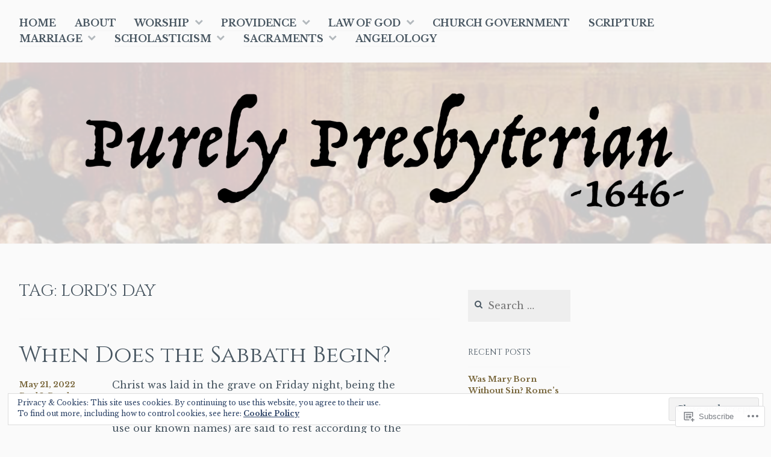

--- FILE ---
content_type: text/html; charset=UTF-8
request_url: https://purelypresbyterian.com/tag/lords-day-2/
body_size: 26711
content:
<!DOCTYPE html>
<html lang="en">
<head>
<meta charset="UTF-8">
<meta name="viewport" content="width=device-width, initial-scale=1">
<link rel="profile" href="http://gmpg.org/xfn/11">
<link rel="pingback" href="https://purelypresbyterian.com/xmlrpc.php">

<title>Lord&#039;s Day &#8211; Purely Presbyterian</title>
<script type="text/javascript">
  WebFontConfig = {"google":{"families":["Cinzel:r:latin,latin-ext","Libre+Baskerville:r,i,b,bi:latin,latin-ext"]},"api_url":"https:\/\/fonts-api.wp.com\/css"};
  (function() {
    var wf = document.createElement('script');
    wf.src = '/wp-content/plugins/custom-fonts/js/webfont.js';
    wf.type = 'text/javascript';
    wf.async = 'true';
    var s = document.getElementsByTagName('script')[0];
    s.parentNode.insertBefore(wf, s);
	})();
</script><style id="jetpack-custom-fonts-css">.wf-active body{font-family:"Libre Baskerville",serif}.wf-active #infinite-handle span button, .wf-active button, .wf-active input[type="button"], .wf-active input[type="reset"], .wf-active input[type="submit"]{font-family:"Libre Baskerville",serif}.wf-active input[type="email"], .wf-active input[type="password"], .wf-active input[type="search"], .wf-active input[type="text"], .wf-active input[type="url"], .wf-active textarea{font-family:"Libre Baskerville",serif}.wf-active .site-main .comment-navigation, .wf-active .site-main .post-navigation, .wf-active .site-main .posts-navigation{font-family:"Libre Baskerville",serif}.wf-active .entry-footer{font-family:"Libre Baskerville",serif}.wf-active h1, .wf-active h2, .wf-active h3, .wf-active h4, .wf-active h5, .wf-active h6, .wf-active h1 a, .wf-active h2 a, .wf-active h3 a, .wf-active h4 a, .wf-active h5 a, .wf-active h6 a{font-family:"Cinzel",serif;font-style:normal;font-weight:400}.wf-active h1, .wf-active h1 a{font-style:normal;font-weight:400}.wf-active h2, .wf-active h2 a{font-style:normal;font-weight:400}.wf-active h3, .wf-active h3 a{font-style:normal;font-weight:400}.wf-active h4, .wf-active h4 a{font-style:normal;font-weight:400}.wf-active h5, .wf-active h5 a{font-style:normal;font-weight:400}.wf-active h6, .wf-active h6 a{font-style:normal;font-weight:400}@media screen and (max-width: 650px){.wf-active h1, .wf-active h1 a{font-style:normal;font-weight:400}}@media screen and (max-width: 650px){.wf-active h2, .wf-active h2 a{font-style:normal;font-weight:400}}@media screen and (max-width: 650px){.wf-active h3, .wf-active h3 a{font-style:normal;font-weight:400}}@media screen and (max-width: 650px){.wf-active h4, .wf-active h4 a{font-style:normal;font-weight:400}}@media screen and (max-width: 650px){.wf-active h5, .wf-active h5 a{font-style:normal;font-weight:400}}.wf-active .site-description{font-family:"Cinzel",serif;font-weight:400;font-style:normal}.wf-active .site-title, .wf-active .site-title a{font-family:"Cinzel",serif;font-style:normal;font-weight:400}.wf-active .widget-title, .wf-active .widget-title a{font-family:"Cinzel",serif;font-weight:400;font-style:normal}.wf-active .jetpack-display-remote-posts h4{font-style:normal;font-weight:400}.wf-active .entry-title, .wf-active .entry-title a{font-family:"Cinzel",serif;font-style:normal;font-weight:400}@media screen and (max-width: 650px){.wf-active .entry-title, .wf-active .entry-title a{font-style:normal;font-weight:400}}.wf-active .page-title{font-family:"Cinzel",serif;font-style:normal;font-weight:400}.wf-active .comments-title{font-family:"Cinzel",serif;font-style:normal;font-weight:400}</style>
<meta name='robots' content='max-image-preview:large' />

<!-- Async WordPress.com Remote Login -->
<script id="wpcom_remote_login_js">
var wpcom_remote_login_extra_auth = '';
function wpcom_remote_login_remove_dom_node_id( element_id ) {
	var dom_node = document.getElementById( element_id );
	if ( dom_node ) { dom_node.parentNode.removeChild( dom_node ); }
}
function wpcom_remote_login_remove_dom_node_classes( class_name ) {
	var dom_nodes = document.querySelectorAll( '.' + class_name );
	for ( var i = 0; i < dom_nodes.length; i++ ) {
		dom_nodes[ i ].parentNode.removeChild( dom_nodes[ i ] );
	}
}
function wpcom_remote_login_final_cleanup() {
	wpcom_remote_login_remove_dom_node_classes( "wpcom_remote_login_msg" );
	wpcom_remote_login_remove_dom_node_id( "wpcom_remote_login_key" );
	wpcom_remote_login_remove_dom_node_id( "wpcom_remote_login_validate" );
	wpcom_remote_login_remove_dom_node_id( "wpcom_remote_login_js" );
	wpcom_remote_login_remove_dom_node_id( "wpcom_request_access_iframe" );
	wpcom_remote_login_remove_dom_node_id( "wpcom_request_access_styles" );
}

// Watch for messages back from the remote login
window.addEventListener( "message", function( e ) {
	if ( e.origin === "https://r-login.wordpress.com" ) {
		var data = {};
		try {
			data = JSON.parse( e.data );
		} catch( e ) {
			wpcom_remote_login_final_cleanup();
			return;
		}

		if ( data.msg === 'LOGIN' ) {
			// Clean up the login check iframe
			wpcom_remote_login_remove_dom_node_id( "wpcom_remote_login_key" );

			var id_regex = new RegExp( /^[0-9]+$/ );
			var token_regex = new RegExp( /^.*|.*|.*$/ );
			if (
				token_regex.test( data.token )
				&& id_regex.test( data.wpcomid )
			) {
				// We have everything we need to ask for a login
				var script = document.createElement( "script" );
				script.setAttribute( "id", "wpcom_remote_login_validate" );
				script.src = '/remote-login.php?wpcom_remote_login=validate'
					+ '&wpcomid=' + data.wpcomid
					+ '&token=' + encodeURIComponent( data.token )
					+ '&host=' + window.location.protocol
					+ '//' + window.location.hostname
					+ '&postid=23843'
					+ '&is_singular=';
				document.body.appendChild( script );
			}

			return;
		}

		// Safari ITP, not logged in, so redirect
		if ( data.msg === 'LOGIN-REDIRECT' ) {
			window.location = 'https://wordpress.com/log-in?redirect_to=' + window.location.href;
			return;
		}

		// Safari ITP, storage access failed, remove the request
		if ( data.msg === 'LOGIN-REMOVE' ) {
			var css_zap = 'html { -webkit-transition: margin-top 1s; transition: margin-top 1s; } /* 9001 */ html { margin-top: 0 !important; } * html body { margin-top: 0 !important; } @media screen and ( max-width: 782px ) { html { margin-top: 0 !important; } * html body { margin-top: 0 !important; } }';
			var style_zap = document.createElement( 'style' );
			style_zap.type = 'text/css';
			style_zap.appendChild( document.createTextNode( css_zap ) );
			document.body.appendChild( style_zap );

			var e = document.getElementById( 'wpcom_request_access_iframe' );
			e.parentNode.removeChild( e );

			document.cookie = 'wordpress_com_login_access=denied; path=/; max-age=31536000';

			return;
		}

		// Safari ITP
		if ( data.msg === 'REQUEST_ACCESS' ) {
			console.log( 'request access: safari' );

			// Check ITP iframe enable/disable knob
			if ( wpcom_remote_login_extra_auth !== 'safari_itp_iframe' ) {
				return;
			}

			// If we are in a "private window" there is no ITP.
			var private_window = false;
			try {
				var opendb = window.openDatabase( null, null, null, null );
			} catch( e ) {
				private_window = true;
			}

			if ( private_window ) {
				console.log( 'private window' );
				return;
			}

			var iframe = document.createElement( 'iframe' );
			iframe.id = 'wpcom_request_access_iframe';
			iframe.setAttribute( 'scrolling', 'no' );
			iframe.setAttribute( 'sandbox', 'allow-storage-access-by-user-activation allow-scripts allow-same-origin allow-top-navigation-by-user-activation' );
			iframe.src = 'https://r-login.wordpress.com/remote-login.php?wpcom_remote_login=request_access&origin=' + encodeURIComponent( data.origin ) + '&wpcomid=' + encodeURIComponent( data.wpcomid );

			var css = 'html { -webkit-transition: margin-top 1s; transition: margin-top 1s; } /* 9001 */ html { margin-top: 46px !important; } * html body { margin-top: 46px !important; } @media screen and ( max-width: 660px ) { html { margin-top: 71px !important; } * html body { margin-top: 71px !important; } #wpcom_request_access_iframe { display: block; height: 71px !important; } } #wpcom_request_access_iframe { border: 0px; height: 46px; position: fixed; top: 0; left: 0; width: 100%; min-width: 100%; z-index: 99999; background: #23282d; } ';

			var style = document.createElement( 'style' );
			style.type = 'text/css';
			style.id = 'wpcom_request_access_styles';
			style.appendChild( document.createTextNode( css ) );
			document.body.appendChild( style );

			document.body.appendChild( iframe );
		}

		if ( data.msg === 'DONE' ) {
			wpcom_remote_login_final_cleanup();
		}
	}
}, false );

// Inject the remote login iframe after the page has had a chance to load
// more critical resources
window.addEventListener( "DOMContentLoaded", function( e ) {
	var iframe = document.createElement( "iframe" );
	iframe.style.display = "none";
	iframe.setAttribute( "scrolling", "no" );
	iframe.setAttribute( "id", "wpcom_remote_login_key" );
	iframe.src = "https://r-login.wordpress.com/remote-login.php"
		+ "?wpcom_remote_login=key"
		+ "&origin=aHR0cHM6Ly9wdXJlbHlwcmVzYnl0ZXJpYW4uY29t"
		+ "&wpcomid=108436951"
		+ "&time=" + Math.floor( Date.now() / 1000 );
	document.body.appendChild( iframe );
}, false );
</script>
<link rel='dns-prefetch' href='//s0.wp.com' />
<link rel='dns-prefetch' href='//af.pubmine.com' />
<link rel="alternate" type="application/rss+xml" title="Purely Presbyterian &raquo; Feed" href="https://purelypresbyterian.com/feed/" />
<link rel="alternate" type="application/rss+xml" title="Purely Presbyterian &raquo; Comments Feed" href="https://purelypresbyterian.com/comments/feed/" />
<link rel="alternate" type="application/rss+xml" title="Purely Presbyterian &raquo; Lord&#039;s Day Tag Feed" href="https://purelypresbyterian.com/tag/lords-day-2/feed/" />
	<script type="text/javascript">
		/* <![CDATA[ */
		function addLoadEvent(func) {
			var oldonload = window.onload;
			if (typeof window.onload != 'function') {
				window.onload = func;
			} else {
				window.onload = function () {
					oldonload();
					func();
				}
			}
		}
		/* ]]> */
	</script>
	<link crossorigin='anonymous' rel='stylesheet' id='all-css-0-1' href='/wp-content/mu-plugins/widgets/eu-cookie-law/templates/style.css?m=1642463000i&cssminify=yes' type='text/css' media='all' />
<style id='wp-emoji-styles-inline-css'>

	img.wp-smiley, img.emoji {
		display: inline !important;
		border: none !important;
		box-shadow: none !important;
		height: 1em !important;
		width: 1em !important;
		margin: 0 0.07em !important;
		vertical-align: -0.1em !important;
		background: none !important;
		padding: 0 !important;
	}
/*# sourceURL=wp-emoji-styles-inline-css */
</style>
<link crossorigin='anonymous' rel='stylesheet' id='all-css-2-1' href='/wp-content/plugins/gutenberg-core/v22.4.2/build/styles/block-library/style.min.css?m=1769608164i&cssminify=yes' type='text/css' media='all' />
<style id='wp-block-library-inline-css'>
.has-text-align-justify {
	text-align:justify;
}
.has-text-align-justify{text-align:justify;}

/*# sourceURL=wp-block-library-inline-css */
</style><style id='global-styles-inline-css'>
:root{--wp--preset--aspect-ratio--square: 1;--wp--preset--aspect-ratio--4-3: 4/3;--wp--preset--aspect-ratio--3-4: 3/4;--wp--preset--aspect-ratio--3-2: 3/2;--wp--preset--aspect-ratio--2-3: 2/3;--wp--preset--aspect-ratio--16-9: 16/9;--wp--preset--aspect-ratio--9-16: 9/16;--wp--preset--color--black: #000000;--wp--preset--color--cyan-bluish-gray: #abb8c3;--wp--preset--color--white: #ffffff;--wp--preset--color--pale-pink: #f78da7;--wp--preset--color--vivid-red: #cf2e2e;--wp--preset--color--luminous-vivid-orange: #ff6900;--wp--preset--color--luminous-vivid-amber: #fcb900;--wp--preset--color--light-green-cyan: #7bdcb5;--wp--preset--color--vivid-green-cyan: #00d084;--wp--preset--color--pale-cyan-blue: #8ed1fc;--wp--preset--color--vivid-cyan-blue: #0693e3;--wp--preset--color--vivid-purple: #9b51e0;--wp--preset--gradient--vivid-cyan-blue-to-vivid-purple: linear-gradient(135deg,rgb(6,147,227) 0%,rgb(155,81,224) 100%);--wp--preset--gradient--light-green-cyan-to-vivid-green-cyan: linear-gradient(135deg,rgb(122,220,180) 0%,rgb(0,208,130) 100%);--wp--preset--gradient--luminous-vivid-amber-to-luminous-vivid-orange: linear-gradient(135deg,rgb(252,185,0) 0%,rgb(255,105,0) 100%);--wp--preset--gradient--luminous-vivid-orange-to-vivid-red: linear-gradient(135deg,rgb(255,105,0) 0%,rgb(207,46,46) 100%);--wp--preset--gradient--very-light-gray-to-cyan-bluish-gray: linear-gradient(135deg,rgb(238,238,238) 0%,rgb(169,184,195) 100%);--wp--preset--gradient--cool-to-warm-spectrum: linear-gradient(135deg,rgb(74,234,220) 0%,rgb(151,120,209) 20%,rgb(207,42,186) 40%,rgb(238,44,130) 60%,rgb(251,105,98) 80%,rgb(254,248,76) 100%);--wp--preset--gradient--blush-light-purple: linear-gradient(135deg,rgb(255,206,236) 0%,rgb(152,150,240) 100%);--wp--preset--gradient--blush-bordeaux: linear-gradient(135deg,rgb(254,205,165) 0%,rgb(254,45,45) 50%,rgb(107,0,62) 100%);--wp--preset--gradient--luminous-dusk: linear-gradient(135deg,rgb(255,203,112) 0%,rgb(199,81,192) 50%,rgb(65,88,208) 100%);--wp--preset--gradient--pale-ocean: linear-gradient(135deg,rgb(255,245,203) 0%,rgb(182,227,212) 50%,rgb(51,167,181) 100%);--wp--preset--gradient--electric-grass: linear-gradient(135deg,rgb(202,248,128) 0%,rgb(113,206,126) 100%);--wp--preset--gradient--midnight: linear-gradient(135deg,rgb(2,3,129) 0%,rgb(40,116,252) 100%);--wp--preset--font-size--small: 13px;--wp--preset--font-size--medium: 20px;--wp--preset--font-size--large: 36px;--wp--preset--font-size--x-large: 42px;--wp--preset--font-family--albert-sans: 'Albert Sans', sans-serif;--wp--preset--font-family--alegreya: Alegreya, serif;--wp--preset--font-family--arvo: Arvo, serif;--wp--preset--font-family--bodoni-moda: 'Bodoni Moda', serif;--wp--preset--font-family--bricolage-grotesque: 'Bricolage Grotesque', sans-serif;--wp--preset--font-family--cabin: Cabin, sans-serif;--wp--preset--font-family--chivo: Chivo, sans-serif;--wp--preset--font-family--commissioner: Commissioner, sans-serif;--wp--preset--font-family--cormorant: Cormorant, serif;--wp--preset--font-family--courier-prime: 'Courier Prime', monospace;--wp--preset--font-family--crimson-pro: 'Crimson Pro', serif;--wp--preset--font-family--dm-mono: 'DM Mono', monospace;--wp--preset--font-family--dm-sans: 'DM Sans', sans-serif;--wp--preset--font-family--dm-serif-display: 'DM Serif Display', serif;--wp--preset--font-family--domine: Domine, serif;--wp--preset--font-family--eb-garamond: 'EB Garamond', serif;--wp--preset--font-family--epilogue: Epilogue, sans-serif;--wp--preset--font-family--fahkwang: Fahkwang, sans-serif;--wp--preset--font-family--figtree: Figtree, sans-serif;--wp--preset--font-family--fira-sans: 'Fira Sans', sans-serif;--wp--preset--font-family--fjalla-one: 'Fjalla One', sans-serif;--wp--preset--font-family--fraunces: Fraunces, serif;--wp--preset--font-family--gabarito: Gabarito, system-ui;--wp--preset--font-family--ibm-plex-mono: 'IBM Plex Mono', monospace;--wp--preset--font-family--ibm-plex-sans: 'IBM Plex Sans', sans-serif;--wp--preset--font-family--ibarra-real-nova: 'Ibarra Real Nova', serif;--wp--preset--font-family--instrument-serif: 'Instrument Serif', serif;--wp--preset--font-family--inter: Inter, sans-serif;--wp--preset--font-family--josefin-sans: 'Josefin Sans', sans-serif;--wp--preset--font-family--jost: Jost, sans-serif;--wp--preset--font-family--libre-baskerville: 'Libre Baskerville', serif;--wp--preset--font-family--libre-franklin: 'Libre Franklin', sans-serif;--wp--preset--font-family--literata: Literata, serif;--wp--preset--font-family--lora: Lora, serif;--wp--preset--font-family--merriweather: Merriweather, serif;--wp--preset--font-family--montserrat: Montserrat, sans-serif;--wp--preset--font-family--newsreader: Newsreader, serif;--wp--preset--font-family--noto-sans-mono: 'Noto Sans Mono', sans-serif;--wp--preset--font-family--nunito: Nunito, sans-serif;--wp--preset--font-family--open-sans: 'Open Sans', sans-serif;--wp--preset--font-family--overpass: Overpass, sans-serif;--wp--preset--font-family--pt-serif: 'PT Serif', serif;--wp--preset--font-family--petrona: Petrona, serif;--wp--preset--font-family--piazzolla: Piazzolla, serif;--wp--preset--font-family--playfair-display: 'Playfair Display', serif;--wp--preset--font-family--plus-jakarta-sans: 'Plus Jakarta Sans', sans-serif;--wp--preset--font-family--poppins: Poppins, sans-serif;--wp--preset--font-family--raleway: Raleway, sans-serif;--wp--preset--font-family--roboto: Roboto, sans-serif;--wp--preset--font-family--roboto-slab: 'Roboto Slab', serif;--wp--preset--font-family--rubik: Rubik, sans-serif;--wp--preset--font-family--rufina: Rufina, serif;--wp--preset--font-family--sora: Sora, sans-serif;--wp--preset--font-family--source-sans-3: 'Source Sans 3', sans-serif;--wp--preset--font-family--source-serif-4: 'Source Serif 4', serif;--wp--preset--font-family--space-mono: 'Space Mono', monospace;--wp--preset--font-family--syne: Syne, sans-serif;--wp--preset--font-family--texturina: Texturina, serif;--wp--preset--font-family--urbanist: Urbanist, sans-serif;--wp--preset--font-family--work-sans: 'Work Sans', sans-serif;--wp--preset--spacing--20: 0.44rem;--wp--preset--spacing--30: 0.67rem;--wp--preset--spacing--40: 1rem;--wp--preset--spacing--50: 1.5rem;--wp--preset--spacing--60: 2.25rem;--wp--preset--spacing--70: 3.38rem;--wp--preset--spacing--80: 5.06rem;--wp--preset--shadow--natural: 6px 6px 9px rgba(0, 0, 0, 0.2);--wp--preset--shadow--deep: 12px 12px 50px rgba(0, 0, 0, 0.4);--wp--preset--shadow--sharp: 6px 6px 0px rgba(0, 0, 0, 0.2);--wp--preset--shadow--outlined: 6px 6px 0px -3px rgb(255, 255, 255), 6px 6px rgb(0, 0, 0);--wp--preset--shadow--crisp: 6px 6px 0px rgb(0, 0, 0);}:where(body) { margin: 0; }:where(.is-layout-flex){gap: 0.5em;}:where(.is-layout-grid){gap: 0.5em;}body .is-layout-flex{display: flex;}.is-layout-flex{flex-wrap: wrap;align-items: center;}.is-layout-flex > :is(*, div){margin: 0;}body .is-layout-grid{display: grid;}.is-layout-grid > :is(*, div){margin: 0;}body{padding-top: 0px;padding-right: 0px;padding-bottom: 0px;padding-left: 0px;}:root :where(.wp-element-button, .wp-block-button__link){background-color: #32373c;border-width: 0;color: #fff;font-family: inherit;font-size: inherit;font-style: inherit;font-weight: inherit;letter-spacing: inherit;line-height: inherit;padding-top: calc(0.667em + 2px);padding-right: calc(1.333em + 2px);padding-bottom: calc(0.667em + 2px);padding-left: calc(1.333em + 2px);text-decoration: none;text-transform: inherit;}.has-black-color{color: var(--wp--preset--color--black) !important;}.has-cyan-bluish-gray-color{color: var(--wp--preset--color--cyan-bluish-gray) !important;}.has-white-color{color: var(--wp--preset--color--white) !important;}.has-pale-pink-color{color: var(--wp--preset--color--pale-pink) !important;}.has-vivid-red-color{color: var(--wp--preset--color--vivid-red) !important;}.has-luminous-vivid-orange-color{color: var(--wp--preset--color--luminous-vivid-orange) !important;}.has-luminous-vivid-amber-color{color: var(--wp--preset--color--luminous-vivid-amber) !important;}.has-light-green-cyan-color{color: var(--wp--preset--color--light-green-cyan) !important;}.has-vivid-green-cyan-color{color: var(--wp--preset--color--vivid-green-cyan) !important;}.has-pale-cyan-blue-color{color: var(--wp--preset--color--pale-cyan-blue) !important;}.has-vivid-cyan-blue-color{color: var(--wp--preset--color--vivid-cyan-blue) !important;}.has-vivid-purple-color{color: var(--wp--preset--color--vivid-purple) !important;}.has-black-background-color{background-color: var(--wp--preset--color--black) !important;}.has-cyan-bluish-gray-background-color{background-color: var(--wp--preset--color--cyan-bluish-gray) !important;}.has-white-background-color{background-color: var(--wp--preset--color--white) !important;}.has-pale-pink-background-color{background-color: var(--wp--preset--color--pale-pink) !important;}.has-vivid-red-background-color{background-color: var(--wp--preset--color--vivid-red) !important;}.has-luminous-vivid-orange-background-color{background-color: var(--wp--preset--color--luminous-vivid-orange) !important;}.has-luminous-vivid-amber-background-color{background-color: var(--wp--preset--color--luminous-vivid-amber) !important;}.has-light-green-cyan-background-color{background-color: var(--wp--preset--color--light-green-cyan) !important;}.has-vivid-green-cyan-background-color{background-color: var(--wp--preset--color--vivid-green-cyan) !important;}.has-pale-cyan-blue-background-color{background-color: var(--wp--preset--color--pale-cyan-blue) !important;}.has-vivid-cyan-blue-background-color{background-color: var(--wp--preset--color--vivid-cyan-blue) !important;}.has-vivid-purple-background-color{background-color: var(--wp--preset--color--vivid-purple) !important;}.has-black-border-color{border-color: var(--wp--preset--color--black) !important;}.has-cyan-bluish-gray-border-color{border-color: var(--wp--preset--color--cyan-bluish-gray) !important;}.has-white-border-color{border-color: var(--wp--preset--color--white) !important;}.has-pale-pink-border-color{border-color: var(--wp--preset--color--pale-pink) !important;}.has-vivid-red-border-color{border-color: var(--wp--preset--color--vivid-red) !important;}.has-luminous-vivid-orange-border-color{border-color: var(--wp--preset--color--luminous-vivid-orange) !important;}.has-luminous-vivid-amber-border-color{border-color: var(--wp--preset--color--luminous-vivid-amber) !important;}.has-light-green-cyan-border-color{border-color: var(--wp--preset--color--light-green-cyan) !important;}.has-vivid-green-cyan-border-color{border-color: var(--wp--preset--color--vivid-green-cyan) !important;}.has-pale-cyan-blue-border-color{border-color: var(--wp--preset--color--pale-cyan-blue) !important;}.has-vivid-cyan-blue-border-color{border-color: var(--wp--preset--color--vivid-cyan-blue) !important;}.has-vivid-purple-border-color{border-color: var(--wp--preset--color--vivid-purple) !important;}.has-vivid-cyan-blue-to-vivid-purple-gradient-background{background: var(--wp--preset--gradient--vivid-cyan-blue-to-vivid-purple) !important;}.has-light-green-cyan-to-vivid-green-cyan-gradient-background{background: var(--wp--preset--gradient--light-green-cyan-to-vivid-green-cyan) !important;}.has-luminous-vivid-amber-to-luminous-vivid-orange-gradient-background{background: var(--wp--preset--gradient--luminous-vivid-amber-to-luminous-vivid-orange) !important;}.has-luminous-vivid-orange-to-vivid-red-gradient-background{background: var(--wp--preset--gradient--luminous-vivid-orange-to-vivid-red) !important;}.has-very-light-gray-to-cyan-bluish-gray-gradient-background{background: var(--wp--preset--gradient--very-light-gray-to-cyan-bluish-gray) !important;}.has-cool-to-warm-spectrum-gradient-background{background: var(--wp--preset--gradient--cool-to-warm-spectrum) !important;}.has-blush-light-purple-gradient-background{background: var(--wp--preset--gradient--blush-light-purple) !important;}.has-blush-bordeaux-gradient-background{background: var(--wp--preset--gradient--blush-bordeaux) !important;}.has-luminous-dusk-gradient-background{background: var(--wp--preset--gradient--luminous-dusk) !important;}.has-pale-ocean-gradient-background{background: var(--wp--preset--gradient--pale-ocean) !important;}.has-electric-grass-gradient-background{background: var(--wp--preset--gradient--electric-grass) !important;}.has-midnight-gradient-background{background: var(--wp--preset--gradient--midnight) !important;}.has-small-font-size{font-size: var(--wp--preset--font-size--small) !important;}.has-medium-font-size{font-size: var(--wp--preset--font-size--medium) !important;}.has-large-font-size{font-size: var(--wp--preset--font-size--large) !important;}.has-x-large-font-size{font-size: var(--wp--preset--font-size--x-large) !important;}.has-albert-sans-font-family{font-family: var(--wp--preset--font-family--albert-sans) !important;}.has-alegreya-font-family{font-family: var(--wp--preset--font-family--alegreya) !important;}.has-arvo-font-family{font-family: var(--wp--preset--font-family--arvo) !important;}.has-bodoni-moda-font-family{font-family: var(--wp--preset--font-family--bodoni-moda) !important;}.has-bricolage-grotesque-font-family{font-family: var(--wp--preset--font-family--bricolage-grotesque) !important;}.has-cabin-font-family{font-family: var(--wp--preset--font-family--cabin) !important;}.has-chivo-font-family{font-family: var(--wp--preset--font-family--chivo) !important;}.has-commissioner-font-family{font-family: var(--wp--preset--font-family--commissioner) !important;}.has-cormorant-font-family{font-family: var(--wp--preset--font-family--cormorant) !important;}.has-courier-prime-font-family{font-family: var(--wp--preset--font-family--courier-prime) !important;}.has-crimson-pro-font-family{font-family: var(--wp--preset--font-family--crimson-pro) !important;}.has-dm-mono-font-family{font-family: var(--wp--preset--font-family--dm-mono) !important;}.has-dm-sans-font-family{font-family: var(--wp--preset--font-family--dm-sans) !important;}.has-dm-serif-display-font-family{font-family: var(--wp--preset--font-family--dm-serif-display) !important;}.has-domine-font-family{font-family: var(--wp--preset--font-family--domine) !important;}.has-eb-garamond-font-family{font-family: var(--wp--preset--font-family--eb-garamond) !important;}.has-epilogue-font-family{font-family: var(--wp--preset--font-family--epilogue) !important;}.has-fahkwang-font-family{font-family: var(--wp--preset--font-family--fahkwang) !important;}.has-figtree-font-family{font-family: var(--wp--preset--font-family--figtree) !important;}.has-fira-sans-font-family{font-family: var(--wp--preset--font-family--fira-sans) !important;}.has-fjalla-one-font-family{font-family: var(--wp--preset--font-family--fjalla-one) !important;}.has-fraunces-font-family{font-family: var(--wp--preset--font-family--fraunces) !important;}.has-gabarito-font-family{font-family: var(--wp--preset--font-family--gabarito) !important;}.has-ibm-plex-mono-font-family{font-family: var(--wp--preset--font-family--ibm-plex-mono) !important;}.has-ibm-plex-sans-font-family{font-family: var(--wp--preset--font-family--ibm-plex-sans) !important;}.has-ibarra-real-nova-font-family{font-family: var(--wp--preset--font-family--ibarra-real-nova) !important;}.has-instrument-serif-font-family{font-family: var(--wp--preset--font-family--instrument-serif) !important;}.has-inter-font-family{font-family: var(--wp--preset--font-family--inter) !important;}.has-josefin-sans-font-family{font-family: var(--wp--preset--font-family--josefin-sans) !important;}.has-jost-font-family{font-family: var(--wp--preset--font-family--jost) !important;}.has-libre-baskerville-font-family{font-family: var(--wp--preset--font-family--libre-baskerville) !important;}.has-libre-franklin-font-family{font-family: var(--wp--preset--font-family--libre-franklin) !important;}.has-literata-font-family{font-family: var(--wp--preset--font-family--literata) !important;}.has-lora-font-family{font-family: var(--wp--preset--font-family--lora) !important;}.has-merriweather-font-family{font-family: var(--wp--preset--font-family--merriweather) !important;}.has-montserrat-font-family{font-family: var(--wp--preset--font-family--montserrat) !important;}.has-newsreader-font-family{font-family: var(--wp--preset--font-family--newsreader) !important;}.has-noto-sans-mono-font-family{font-family: var(--wp--preset--font-family--noto-sans-mono) !important;}.has-nunito-font-family{font-family: var(--wp--preset--font-family--nunito) !important;}.has-open-sans-font-family{font-family: var(--wp--preset--font-family--open-sans) !important;}.has-overpass-font-family{font-family: var(--wp--preset--font-family--overpass) !important;}.has-pt-serif-font-family{font-family: var(--wp--preset--font-family--pt-serif) !important;}.has-petrona-font-family{font-family: var(--wp--preset--font-family--petrona) !important;}.has-piazzolla-font-family{font-family: var(--wp--preset--font-family--piazzolla) !important;}.has-playfair-display-font-family{font-family: var(--wp--preset--font-family--playfair-display) !important;}.has-plus-jakarta-sans-font-family{font-family: var(--wp--preset--font-family--plus-jakarta-sans) !important;}.has-poppins-font-family{font-family: var(--wp--preset--font-family--poppins) !important;}.has-raleway-font-family{font-family: var(--wp--preset--font-family--raleway) !important;}.has-roboto-font-family{font-family: var(--wp--preset--font-family--roboto) !important;}.has-roboto-slab-font-family{font-family: var(--wp--preset--font-family--roboto-slab) !important;}.has-rubik-font-family{font-family: var(--wp--preset--font-family--rubik) !important;}.has-rufina-font-family{font-family: var(--wp--preset--font-family--rufina) !important;}.has-sora-font-family{font-family: var(--wp--preset--font-family--sora) !important;}.has-source-sans-3-font-family{font-family: var(--wp--preset--font-family--source-sans-3) !important;}.has-source-serif-4-font-family{font-family: var(--wp--preset--font-family--source-serif-4) !important;}.has-space-mono-font-family{font-family: var(--wp--preset--font-family--space-mono) !important;}.has-syne-font-family{font-family: var(--wp--preset--font-family--syne) !important;}.has-texturina-font-family{font-family: var(--wp--preset--font-family--texturina) !important;}.has-urbanist-font-family{font-family: var(--wp--preset--font-family--urbanist) !important;}.has-work-sans-font-family{font-family: var(--wp--preset--font-family--work-sans) !important;}
/*# sourceURL=global-styles-inline-css */
</style>

<style id='classic-theme-styles-inline-css'>
.wp-block-button__link{background-color:#32373c;border-radius:9999px;box-shadow:none;color:#fff;font-size:1.125em;padding:calc(.667em + 2px) calc(1.333em + 2px);text-decoration:none}.wp-block-file__button{background:#32373c;color:#fff}.wp-block-accordion-heading{margin:0}.wp-block-accordion-heading__toggle{background-color:inherit!important;color:inherit!important}.wp-block-accordion-heading__toggle:not(:focus-visible){outline:none}.wp-block-accordion-heading__toggle:focus,.wp-block-accordion-heading__toggle:hover{background-color:inherit!important;border:none;box-shadow:none;color:inherit;padding:var(--wp--preset--spacing--20,1em) 0;text-decoration:none}.wp-block-accordion-heading__toggle:focus-visible{outline:auto;outline-offset:0}
/*# sourceURL=/wp-content/plugins/gutenberg-core/v22.4.2/build/styles/block-library/classic.min.css */
</style>
<link crossorigin='anonymous' rel='stylesheet' id='all-css-4-1' href='/_static/??-eJyNjksOwjAMRC+Ea/[base64]&cssminify=yes' type='text/css' media='all' />
<style id='jetpack_facebook_likebox-inline-css'>
.widget_facebook_likebox {
	overflow: hidden;
}

/*# sourceURL=/wp-content/mu-plugins/jetpack-plugin/sun/modules/widgets/facebook-likebox/style.css */
</style>
<link crossorigin='anonymous' rel='stylesheet' id='all-css-6-1' href='/_static/??-eJzTLy/QTc7PK0nNK9HPLdUtyClNz8wr1i9KTcrJTwcy0/WTi5G5ekCujj52Temp+bo5+cmJJZn5eSgc3bScxMwikFb7XFtDE1NLExMLc0OTLACohS2q&cssminify=yes' type='text/css' media='all' />
<link crossorigin='anonymous' rel='stylesheet' id='print-css-7-1' href='/wp-content/mu-plugins/global-print/global-print.css?m=1465851035i&cssminify=yes' type='text/css' media='print' />
<style id='jetpack-global-styles-frontend-style-inline-css'>
:root { --font-headings: unset; --font-base: unset; --font-headings-default: -apple-system,BlinkMacSystemFont,"Segoe UI",Roboto,Oxygen-Sans,Ubuntu,Cantarell,"Helvetica Neue",sans-serif; --font-base-default: -apple-system,BlinkMacSystemFont,"Segoe UI",Roboto,Oxygen-Sans,Ubuntu,Cantarell,"Helvetica Neue",sans-serif;}
/*# sourceURL=jetpack-global-styles-frontend-style-inline-css */
</style>
<link crossorigin='anonymous' rel='stylesheet' id='all-css-10-1' href='/wp-content/themes/h4/global.css?m=1420737423i&cssminify=yes' type='text/css' media='all' />
<script type="text/javascript" id="wpcom-actionbar-placeholder-js-extra">
/* <![CDATA[ */
var actionbardata = {"siteID":"108436951","postID":"0","siteURL":"https://purelypresbyterian.com","xhrURL":"https://purelypresbyterian.com/wp-admin/admin-ajax.php","nonce":"5052146ce4","isLoggedIn":"","statusMessage":"","subsEmailDefault":"instantly","proxyScriptUrl":"https://s0.wp.com/wp-content/js/wpcom-proxy-request.js?m=1513050504i&amp;ver=20211021","i18n":{"followedText":"New posts from this site will now appear in your \u003Ca href=\"https://wordpress.com/reader\"\u003EReader\u003C/a\u003E","foldBar":"Collapse this bar","unfoldBar":"Expand this bar","shortLinkCopied":"Shortlink copied to clipboard."}};
//# sourceURL=wpcom-actionbar-placeholder-js-extra
/* ]]> */
</script>
<script type="text/javascript" id="jetpack-mu-wpcom-settings-js-before">
/* <![CDATA[ */
var JETPACK_MU_WPCOM_SETTINGS = {"assetsUrl":"https://s0.wp.com/wp-content/mu-plugins/jetpack-mu-wpcom-plugin/sun/jetpack_vendor/automattic/jetpack-mu-wpcom/src/build/"};
//# sourceURL=jetpack-mu-wpcom-settings-js-before
/* ]]> */
</script>
<script crossorigin='anonymous' type='text/javascript'  src='/_static/??/wp-content/js/rlt-proxy.js,/wp-content/blog-plugins/wordads-classes/js/cmp/v2/cmp-non-gdpr.js?m=1720530689j'></script>
<script type="text/javascript" id="rlt-proxy-js-after">
/* <![CDATA[ */
	rltInitialize( {"token":null,"iframeOrigins":["https:\/\/widgets.wp.com"]} );
//# sourceURL=rlt-proxy-js-after
/* ]]> */
</script>
<link rel="EditURI" type="application/rsd+xml" title="RSD" href="https://purelypresbyterian.wordpress.com/xmlrpc.php?rsd" />
<meta name="generator" content="WordPress.com" />

<!-- Jetpack Open Graph Tags -->
<meta property="og:type" content="website" />
<meta property="og:title" content="Lord&#039;s Day &#8211; Purely Presbyterian" />
<meta property="og:url" content="https://purelypresbyterian.com/tag/lords-day-2/" />
<meta property="og:site_name" content="Purely Presbyterian" />
<meta property="og:image" content="https://s0.wp.com/i/blank.jpg?m=1383295312i" />
<meta property="og:image:width" content="200" />
<meta property="og:image:height" content="200" />
<meta property="og:image:alt" content="" />
<meta property="og:locale" content="en_US" />
<meta name="twitter:creator" content="@PurelyPresby" />

<!-- End Jetpack Open Graph Tags -->
<link rel="shortcut icon" type="image/x-icon" href="https://s0.wp.com/i/favicon.ico?m=1713425267i" sizes="16x16 24x24 32x32 48x48" />
<link rel="icon" type="image/x-icon" href="https://s0.wp.com/i/favicon.ico?m=1713425267i" sizes="16x16 24x24 32x32 48x48" />
<link rel="apple-touch-icon" href="https://s0.wp.com/i/webclip.png?m=1713868326i" />
<link rel="search" type="application/opensearchdescription+xml" href="https://purelypresbyterian.com/osd.xml" title="Purely Presbyterian" />
<link rel="search" type="application/opensearchdescription+xml" href="https://s1.wp.com/opensearch.xml" title="WordPress.com" />
<meta name="theme-color" content="#fafafa" />
<style type="text/css">.recentcomments a{display:inline !important;padding:0 !important;margin:0 !important;}</style>		<style type="text/css">
			.recentcomments a {
				display: inline !important;
				padding: 0 !important;
				margin: 0 !important;
			}

			table.recentcommentsavatartop img.avatar, table.recentcommentsavatarend img.avatar {
				border: 0px;
				margin: 0;
			}

			table.recentcommentsavatartop a, table.recentcommentsavatarend a {
				border: 0px !important;
				background-color: transparent !important;
			}

			td.recentcommentsavatarend, td.recentcommentsavatartop {
				padding: 0px 0px 1px 0px;
				margin: 0px;
			}

			td.recentcommentstextend {
				border: none !important;
				padding: 0px 0px 2px 10px;
			}

			.rtl td.recentcommentstextend {
				padding: 0px 10px 2px 0px;
			}

			td.recentcommentstexttop {
				border: none;
				padding: 0px 0px 0px 10px;
			}

			.rtl td.recentcommentstexttop {
				padding: 0px 10px 0px 0px;
			}
		</style>
		<meta name="description" content="Posts about Lord&#039;s Day written by Paul J. Barth and Seni Adeyemi" />

		<style type="text/css" id="custom-header-image">
			.site-branding:before {
				background-image: url( https://purelypresbyterian.com/wp-content/uploads/2018/07/cropped-assembly1.png);
				background-position: center;
				background-repeat: no-repeat;
				background-size: cover;
				content: "";
				display: block;
				opacity: 0.2;
				position: absolute;
					top: 0;
					left: 0;
				width: 100%;
				height: 100%;
				z-index: -1;
			}
		</style>
		<style type="text/css">
			.site-title,
		.site-description {
			position: absolute;
			clip: rect(1px, 1px, 1px, 1px);
		}
		</style>
	<style type="text/css" id="custom-background-css">
body.custom-background { background-color: #fafafa; }
</style>
	<script type="text/javascript">
/* <![CDATA[ */
var wa_client = {}; wa_client.cmd = []; wa_client.config = { 'blog_id': 108436951, 'blog_language': 'en', 'is_wordads': true, 'hosting_type': 1, 'afp_account_id': 'pub-6404023959643769', 'afp_host_id': 5038568878849053, 'theme': 'pub/cerauno', '_': { 'title': 'Advertisement', 'privacy_settings': 'Privacy Settings' }, 'formats': [ 'belowpost', 'bottom_sticky', 'sidebar_sticky_right', 'sidebar', 'top', 'shortcode', 'gutenberg_rectangle', 'gutenberg_leaderboard', 'gutenberg_mobile_leaderboard', 'gutenberg_skyscraper' ] };
/* ]]> */
</script>
		<script type="text/javascript">

			window.doNotSellCallback = function() {

				var linkElements = [
					'a[href="https://wordpress.com/?ref=footer_blog"]',
					'a[href="https://wordpress.com/?ref=footer_website"]',
					'a[href="https://wordpress.com/?ref=vertical_footer"]',
					'a[href^="https://wordpress.com/?ref=footer_segment_"]',
				].join(',');

				var dnsLink = document.createElement( 'a' );
				dnsLink.href = 'https://wordpress.com/advertising-program-optout/';
				dnsLink.classList.add( 'do-not-sell-link' );
				dnsLink.rel = 'nofollow';
				dnsLink.style.marginLeft = '0.5em';
				dnsLink.textContent = 'Do Not Sell or Share My Personal Information';

				var creditLinks = document.querySelectorAll( linkElements );

				if ( 0 === creditLinks.length ) {
					return false;
				}

				Array.prototype.forEach.call( creditLinks, function( el ) {
					el.insertAdjacentElement( 'afterend', dnsLink );
				});

				return true;
			};

		</script>
		<style type="text/css" id="custom-colors-css">body, .site-description { color: #495762;}
.main-navigation a, .main-navigation a:visited { color: #495762;}
.main-navigation a:hover, .main-navigation a:focus { color: #364048;}
button, input[type="button"], input[type="reset"], input[type="submit"] { color: #495762;}
button:hover, input[type="button"]:hover, input[type="reset"]:hover, input[type="submit"]:hover, button:focus, input[type="button"]:focus, input[type="reset"]:focus, input[type="submit"]:focus, button:active, input[type="button"]:active, input[type="reset"]:active, input[type="submit"]:active { color: #495762;}
.main-navigation > div:first-of-type a, .main-navigation ul ul a, .social-links, .main-navigation ul ul, .site-info, .entry-footer, .footer-widgets, .main-navigation, .page-header, .site-content, table, .widget ul li, .site-main .comment-navigation, .site-main .posts-navigation, .site-main .post-navigation { border-color: #eeeeee;}
.main-navigation > div:first-of-type a, .main-navigation ul ul a, .social-links, .main-navigation ul ul, .site-info, .entry-footer, .footer-widgets, .main-navigation, .page-header, .site-content, table, .widget ul li, .site-main .comment-navigation, .site-main .posts-navigation, .site-main .post-navigation { border-color: rgba( 238, 238, 238, 0.3 );}
body, .main-navigation ul ul { background-color: #fafafa;}
tr:nth-of-type(2n) { background-color: #F4F4F4;}
button, input[type="button"], input[type="reset"], input[type="submit"] { background-color: #e2d5ba;}
button:hover, input[type="button"]:hover, input[type="reset"]:hover, input[type="submit"]:hover, button:focus, input[type="button"]:focus, input[type="reset"]:focus, input[type="submit"]:focus, button:active, input[type="button"]:active, input[type="reset"]:active, input[type="submit"]:active { background-color: #DACBA8;}
.social-links li a:before { color: #7A683D;}
.social-links li a:hover:before { color: #7A683D;}
.entry-footer a, .entry-footer a:visited, .entry-meta a, .entry-meta a:visited, a, a:visited { color: #7A683D;}
.site-main .comment-navigation a, .site-main .posts-navigation a, .site-main .post-navigation a { color: #7A683D;}
.site-main .comment-navigation a:visited, .site-main .posts-navigation a:visited, .site-main .post-navigation a:visited { color: #7A683D;}
.entry-footer { color: #7A683D;}
a:focus, a:hover { color: #463C1F;}
.site-main .comment-navigation, .site-main .posts-navigation, .site-main .post-navigation { color: #7A683D;}
h1, h2, h3, h4, h5, h6 { color: #495762;}
h1 a, h2 a, h3 a, h4 a, h5 a, h6 a { color: #495762;}
.entry-title, .entry-title a, .entry-title a:visited { color: #495762;}
.site-title a, .site-title a:visited { color: #495762;}
</style>
<script type="text/javascript">
	window.google_analytics_uacct = "UA-52447-2";
</script>

<script type="text/javascript">
	var _gaq = _gaq || [];
	_gaq.push(['_setAccount', 'UA-52447-2']);
	_gaq.push(['_gat._anonymizeIp']);
	_gaq.push(['_setDomainName', 'none']);
	_gaq.push(['_setAllowLinker', true]);
	_gaq.push(['_initData']);
	_gaq.push(['_trackPageview']);

	(function() {
		var ga = document.createElement('script'); ga.type = 'text/javascript'; ga.async = true;
		ga.src = ('https:' == document.location.protocol ? 'https://ssl' : 'http://www') + '.google-analytics.com/ga.js';
		(document.getElementsByTagName('head')[0] || document.getElementsByTagName('body')[0]).appendChild(ga);
	})();
</script>
<link crossorigin='anonymous' rel='stylesheet' id='all-css-0-3' href='/_static/??-eJyNjM0KgzAQBl9I/ag/lR6KjyK6LhJNNsHN4uuXQuvZ4wzD4EwlRcksGcHK5G11otg4p4n2H0NNMDohzD7SrtDTJT4qUi1wexDiYp4VNB3RlP3V/MX3N4T3o++aun892277AK5vOq4=&cssminify=yes' type='text/css' media='all' />
</head>

<body class="archive tag tag-lords-day-2 tag-33659995 custom-background wp-custom-logo wp-theme-pubcerauno customizer-styles-applied group-blog jetpack-reblog-enabled has-site-logo custom-colors">
<div id="page" class="hfeed site">
	<a class="skip-link screen-reader-text" href="#content">Skip to content</a>

	<header id="masthead" class="site-header" role="banner">
		<nav id="site-navigation" class="main-navigation clear" role="navigation">
			<button class="menu-toggle" aria-controls="primary-menu" aria-expanded="false">Menu</button>
			<div class="menu-menu-1-container"><ul id="primary-menu" class="menu"><li id="menu-item-584" class="menu-item menu-item-type-custom menu-item-object-custom menu-item-584"><a href="https://purelypresbyterian.wordpress.com/">Home</a></li>
<li id="menu-item-585" class="menu-item menu-item-type-post_type menu-item-object-page menu-item-585"><a href="https://purelypresbyterian.com/about/">About</a></li>
<li id="menu-item-22305" class="menu-item menu-item-type-taxonomy menu-item-object-category menu-item-has-children menu-item-22305"><a href="https://purelypresbyterian.com/category/worship/">Worship</a>
<ul class="sub-menu">
	<li id="menu-item-22312" class="menu-item menu-item-type-taxonomy menu-item-object-category menu-item-22312"><a href="https://purelypresbyterian.com/category/psalmody/">Psalmody</a></li>
	<li id="menu-item-22315" class="menu-item menu-item-type-taxonomy menu-item-object-post_tag menu-item-22315"><a href="https://purelypresbyterian.com/tag/sabbath/">Sabbath</a></li>
	<li id="menu-item-22316" class="menu-item menu-item-type-taxonomy menu-item-object-category menu-item-22316"><a href="https://purelypresbyterian.com/category/2nd-commandment/">2nd commandment</a></li>
	<li id="menu-item-24943" class="menu-item menu-item-type-taxonomy menu-item-object-post_tag menu-item-24943"><a href="https://purelypresbyterian.com/tag/holy-days/">Holy Days</a></li>
</ul>
</li>
<li id="menu-item-22304" class="menu-item menu-item-type-taxonomy menu-item-object-category menu-item-has-children menu-item-22304"><a href="https://purelypresbyterian.com/category/providence/">Providence</a>
<ul class="sub-menu">
	<li id="menu-item-22321" class="menu-item menu-item-type-taxonomy menu-item-object-post_tag menu-item-22321"><a href="https://purelypresbyterian.com/tag/two-kingdoms/">Two Kingdoms</a></li>
	<li id="menu-item-22320" class="menu-item menu-item-type-taxonomy menu-item-object-category menu-item-22320"><a href="https://purelypresbyterian.com/category/mediatorial-kingdom/">Mediatorial Kingdom</a></li>
	<li id="menu-item-591" class="menu-item menu-item-type-taxonomy menu-item-object-category menu-item-has-children menu-item-591"><a href="https://purelypresbyterian.com/category/eschatology/">Eschatology</a>
	<ul class="sub-menu">
		<li id="menu-item-22313" class="menu-item menu-item-type-taxonomy menu-item-object-post_tag menu-item-22313"><a href="https://purelypresbyterian.com/tag/antichrist/">Antichrist</a></li>
		<li id="menu-item-24928" class="menu-item menu-item-type-taxonomy menu-item-object-post_tag menu-item-24928"><a href="https://purelypresbyterian.com/tag/salvation-of-israel/">Salvation of Israel</a></li>
		<li id="menu-item-24930" class="menu-item menu-item-type-taxonomy menu-item-object-post_tag menu-item-24930"><a href="https://purelypresbyterian.com/tag/binding-of-satan/">Binding of Satan</a></li>
		<li id="menu-item-24929" class="menu-item menu-item-type-taxonomy menu-item-object-post_tag menu-item-24929"><a href="https://purelypresbyterian.com/tag/historicism/">Historicism</a></li>
	</ul>
</li>
</ul>
</li>
<li id="menu-item-1268" class="menu-item menu-item-type-taxonomy menu-item-object-category menu-item-has-children menu-item-1268"><a href="https://purelypresbyterian.com/category/law-of-god/">Law of God</a>
<ul class="sub-menu">
	<li id="menu-item-22308" class="menu-item menu-item-type-taxonomy menu-item-object-category menu-item-22308"><a href="https://purelypresbyterian.com/category/sin/">Sin</a></li>
	<li id="menu-item-687" class="menu-item menu-item-type-taxonomy menu-item-object-category menu-item-687"><a href="https://purelypresbyterian.com/category/civil-ethics/">Civil Ethics</a></li>
	<li id="menu-item-24926" class="menu-item menu-item-type-taxonomy menu-item-object-post_tag menu-item-24926"><a href="https://purelypresbyterian.com/tag/9th-commandment/">9th Commandment</a></li>
</ul>
</li>
<li id="menu-item-671" class="menu-item menu-item-type-taxonomy menu-item-object-category menu-item-671"><a href="https://purelypresbyterian.com/category/church-government/">Church Government</a></li>
<li id="menu-item-22306" class="menu-item menu-item-type-taxonomy menu-item-object-category menu-item-22306"><a href="https://purelypresbyterian.com/category/scripture/">Scripture</a></li>
<li id="menu-item-22307" class="menu-item menu-item-type-taxonomy menu-item-object-category menu-item-has-children menu-item-22307"><a href="https://purelypresbyterian.com/category/marriage/">Marriage</a>
<ul class="sub-menu">
	<li id="menu-item-22310" class="menu-item menu-item-type-taxonomy menu-item-object-category menu-item-22310"><a href="https://purelypresbyterian.com/category/complementarianism/">Complementarianism</a></li>
	<li id="menu-item-22318" class="menu-item menu-item-type-taxonomy menu-item-object-category menu-item-22318"><a href="https://purelypresbyterian.com/category/contraception/">Contraception</a></li>
</ul>
</li>
<li id="menu-item-22309" class="menu-item menu-item-type-taxonomy menu-item-object-category menu-item-has-children menu-item-22309"><a href="https://purelypresbyterian.com/category/scholasticism/">Scholasticism</a>
<ul class="sub-menu">
	<li id="menu-item-22314" class="menu-item menu-item-type-taxonomy menu-item-object-post_tag menu-item-22314"><a href="https://purelypresbyterian.com/tag/light-of-nature/">Light of Nature</a></li>
	<li id="menu-item-22317" class="menu-item menu-item-type-taxonomy menu-item-object-post_tag menu-item-22317"><a href="https://purelypresbyterian.com/tag/natural-law/">Natural Law</a></li>
	<li id="menu-item-22319" class="menu-item menu-item-type-taxonomy menu-item-object-category menu-item-22319"><a href="https://purelypresbyterian.com/category/natural-theology/">Natural Theology</a></li>
</ul>
</li>
<li id="menu-item-24938" class="menu-item menu-item-type-taxonomy menu-item-object-category menu-item-has-children menu-item-24938"><a href="https://purelypresbyterian.com/category/sacraments/">Sacraments</a>
<ul class="sub-menu">
	<li id="menu-item-24939" class="menu-item menu-item-type-taxonomy menu-item-object-category menu-item-24939"><a href="https://purelypresbyterian.com/category/baptism/">Baptism</a></li>
	<li id="menu-item-24940" class="menu-item menu-item-type-taxonomy menu-item-object-category menu-item-24940"><a href="https://purelypresbyterian.com/category/lords-supper/">Lord&#8217;s Supper</a></li>
	<li id="menu-item-24941" class="menu-item menu-item-type-taxonomy menu-item-object-post_tag menu-item-24941"><a href="https://purelypresbyterian.com/tag/paedobaptism/">Paedobaptism</a></li>
	<li id="menu-item-24942" class="menu-item menu-item-type-taxonomy menu-item-object-post_tag menu-item-24942"><a href="https://purelypresbyterian.com/tag/paedocommunion/">Paedocommunion</a></li>
</ul>
</li>
<li id="menu-item-24936" class="menu-item menu-item-type-taxonomy menu-item-object-category menu-item-24936"><a href="https://purelypresbyterian.com/category/angelology/">Angelology</a></li>
</ul></div>
					</nav><!-- #site-navigation -->

		<div class="site-branding">
							<a href="https://purelypresbyterian.com/" class="site-logo-link" rel="home" itemprop="url"><img width="1000" height="192" src="https://purelypresbyterian.com/wp-content/uploads/2018/07/untitled-9.png?w=1000" class="site-logo attachment-cerauno-site-logo" alt="" data-size="cerauno-site-logo" itemprop="logo" decoding="async" srcset="https://purelypresbyterian.com/wp-content/uploads/2018/07/untitled-9.png?w=1000 1000w, https://purelypresbyterian.com/wp-content/uploads/2018/07/untitled-9.png?w=150 150w, https://purelypresbyterian.com/wp-content/uploads/2018/07/untitled-9.png?w=300 300w, https://purelypresbyterian.com/wp-content/uploads/2018/07/untitled-9.png?w=768 768w, https://purelypresbyterian.com/wp-content/uploads/2018/07/untitled-9.png?w=1024 1024w, https://purelypresbyterian.com/wp-content/uploads/2018/07/untitled-9.png?w=1440 1440w, https://purelypresbyterian.com/wp-content/uploads/2018/07/untitled-9.png 1713w" sizes="(max-width: 1000px) 100vw, 1000px" data-attachment-id="18343" data-permalink="https://purelypresbyterian.com/untitled-9/" data-orig-file="https://purelypresbyterian.com/wp-content/uploads/2018/07/untitled-9.png" data-orig-size="1713,329" data-comments-opened="1" data-image-meta="{&quot;aperture&quot;:&quot;0&quot;,&quot;credit&quot;:&quot;&quot;,&quot;camera&quot;:&quot;&quot;,&quot;caption&quot;:&quot;&quot;,&quot;created_timestamp&quot;:&quot;0&quot;,&quot;copyright&quot;:&quot;&quot;,&quot;focal_length&quot;:&quot;0&quot;,&quot;iso&quot;:&quot;0&quot;,&quot;shutter_speed&quot;:&quot;0&quot;,&quot;title&quot;:&quot;&quot;,&quot;orientation&quot;:&quot;0&quot;}" data-image-title="Untitled-9" data-image-description="" data-image-caption="" data-medium-file="https://purelypresbyterian.com/wp-content/uploads/2018/07/untitled-9.png?w=300" data-large-file="https://purelypresbyterian.com/wp-content/uploads/2018/07/untitled-9.png?w=900" /></a>						<h1 class="site-title"><a href="https://purelypresbyterian.com/" rel="home">Purely Presbyterian</a></h1>
			<h2 class="site-description">Purely Presbyterian Perspectives</h2>
		</div><!-- .site-branding -->
	</header><!-- #masthead -->

	<div id="content" class="site-content">

	
	<div id="primary" class="content-area">
		<main id="main" class="site-main" role="main">

		
			<header class="page-header">
				<h1 class="page-title">Tag: <span>Lord&#039;s Day</span></h1>			</header><!-- .page-header -->

						
				
<article id="post-23843" class="post-23843 post type-post status-publish format-standard hentry category-lords-day category-sabbath tag-a-practical-exposition-of-the-ten-commandments tag-christian-sabbath tag-james-durham tag-lords-day-2 tag-midnight tag-morning tag-sabbath tag-sunrise tag-sunset">
	<header class="entry-header">
		<h1 class="entry-title"><a href="https://purelypresbyterian.com/2022/05/21/when-does-the-sabbath-begin/" rel="bookmark">When Does the Sabbath&nbsp;Begin?</a></h1>
			</header><!-- .entry-header -->

	<div class="entry-summary">
		<p>Christ was laid in the grave on Friday night, being the preparation to the great Sabbath, which followed. The women who rested and came not to the grave till Sunday morning (to use our known names) are said to rest according to the commandment—as if coming sooner had not been resting according to it. His lying in the grave must be accounted to be some time before the Friday ended, otherwise he could not have been three days in the grave. And therefore a part of Friday’s night is reckoned to the first day, then the whole Sabbath or Saturday is the second, and lastly a part of the night, to wit, from twelve o&#8217;clock at night, belonging to the first day or Sunday, stands for the third. And so he arose that morning, while it was yet dark, at which time, or thereabouts, the women came to the grave, as soon as they could because of the Sabbath, and therefore their seventh day Sabbath ended then, and the first day Sabbath began.&hellip; <a class="more-link" href="https://purelypresbyterian.com/2022/05/21/when-does-the-sabbath-begin/">Read More <span class="screen-reader-text">When Does the Sabbath&nbsp;Begin?</span></a></p>
	</div><!-- .entry-excerpt -->

			<div class="entry-meta">
			<span class="posted-on"><a href="https://purelypresbyterian.com/2022/05/21/when-does-the-sabbath-begin/" rel="bookmark"><time class="entry-date published" datetime="2022-05-21T16:54:56-05:00">May 21, 2022</time><time class="updated" datetime="2022-05-30T18:01:45-05:00">May 30, 2022</time></a></span><span class="byline"> <span class="author vcard"><a class="url fn n" href="https://purelypresbyterian.com/author/datboi1646/">Paul J. Barth</a></span></span><span class="comments-link"><a href="https://purelypresbyterian.com/2022/05/21/when-does-the-sabbath-begin/#respond">Leave a comment</a></span>		</div><!-- .entry-meta -->
	
</article><!-- #post-## -->

			
				
<article id="post-1205" class="post-1205 post type-post status-publish format-standard hentry category-confessionalism category-law-of-god category-lords-day category-sabbath category-worship tag-4th-commandment tag-jonathan-edwards tag-lords-day-2 tag-reformed-theology tag-regulative-principle-of-worship tag-rpw tag-sabbath tag-worship">
	<header class="entry-header">
		<h1 class="entry-title"><a href="https://purelypresbyterian.com/2016/05/09/edwards-sabbath/" rel="bookmark">The Perpetuity and Change of the Sabbath | Jonathan&nbsp;Edwards</a></h1>
			</header><!-- .entry-header -->

	<div class="entry-summary">
		<p>The Perpetuity and Change of the Sabbath by Jonathan Edwards (1703-1758) &#8220;Now concerning the collection for the saints, as I have given order to the churches of Galatia, even so do ye. Upon the first day of the week, let every one of you lay by him in store, as God hath prospered him, that there&hellip; <a class="more-link" href="https://purelypresbyterian.com/2016/05/09/edwards-sabbath/">Read More <span class="screen-reader-text">The Perpetuity and Change of the Sabbath | Jonathan&nbsp;Edwards</span></a></p>
	</div><!-- .entry-excerpt -->

			<div class="entry-meta">
			<span class="posted-on"><a href="https://purelypresbyterian.com/2016/05/09/edwards-sabbath/" rel="bookmark"><time class="entry-date published" datetime="2016-05-09T05:51:03-05:00">May 9, 2016</time><time class="updated" datetime="2022-12-16T15:38:35-06:00">December 16, 2022</time></a></span><span class="byline"> <span class="author vcard"><a class="url fn n" href="https://purelypresbyterian.com/author/sadeyemi/">Seni Adeyemi</a></span></span><span class="comments-link"><a href="https://purelypresbyterian.com/2016/05/09/edwards-sabbath/#comments">9 Comments</a></span>		</div><!-- .entry-meta -->
	
</article><!-- #post-## -->

			
			
		
		</main><!-- #main -->
	</div><!-- #primary -->


<div id="secondary" class="widget-area sidebar-left" role="complementary">
	<aside id="search-3" class="widget widget_search"><form role="search" method="get" class="search-form" action="https://purelypresbyterian.com/">
				<label>
					<span class="screen-reader-text">Search for:</span>
					<input type="search" class="search-field" placeholder="Search &hellip;" value="" name="s" />
				</label>
				<input type="submit" class="search-submit" value="Search" />
			</form></aside>
		<aside id="recent-posts-3" class="widget widget_recent_entries">
		<h1 class="widget-title">Recent Posts</h1>
		<ul>
											<li>
					<a href="https://purelypresbyterian.com/2026/01/27/was-mary-born-without-sin-romes-marian-dogma-examined/">Was Mary Born Without Sin? Rome’s Marian Dogma&nbsp;Examined</a>
									</li>
											<li>
					<a href="https://purelypresbyterian.com/2026/01/22/was-mary-a-perpetual-virgin-romes-marian-dogma-examined/">Was Mary A Perpetual Virgin? Rome&#8217;s Marian Dogma&nbsp;Examined</a>
									</li>
											<li>
					<a href="https://purelypresbyterian.com/2026/01/17/is-mary-the-mother-of-god-romes-marian-dogma-examined/">Is Mary The Mother Of God? Rome&#8217;s Marian Dogma&nbsp;Examined</a>
									</li>
											<li>
					<a href="https://purelypresbyterian.com/2025/12/22/backsliding-its-nature-degrees-and-signs/">Backsliding: Its Nature, Degrees, and&nbsp;Signs</a>
									</li>
											<li>
					<a href="https://purelypresbyterian.com/2025/11/24/jesus-is-the-ark-of-the-covenant/">Jesus Is The Ark Of The&nbsp;Covenant</a>
									</li>
					</ul>

		</aside><aside id="recent-comments-5" class="widget widget_recent_comments"><h1 class="widget-title">Recent Comments</h1>				<table class="recentcommentsavatar" cellspacing="0" cellpadding="0" border="0">
					<tr><td title="Was Mary Born Without Sin? Rome’s Marian Dogma Examined &#8211; Purely Presbyterian" class="recentcommentsavatartop" style="height:48px; width:48px;"><a href="https://purelypresbyterian.com/2026/01/27/was-mary-born-without-sin-romes-marian-dogma-examined/" rel="nofollow"></a></td><td class="recentcommentstexttop" style=""><a href="https://purelypresbyterian.com/2026/01/27/was-mary-born-without-sin-romes-marian-dogma-examined/" rel="nofollow">Was Mary Born Withou&hellip;</a> on <a href="https://purelypresbyterian.com/2026/01/17/is-mary-the-mother-of-god-romes-marian-dogma-examined/comment-page-1/#comment-81060">Is Mary The Mother Of God? Rom&hellip;</a></td></tr><tr><td title="Paul J. Barth" class="recentcommentsavatarend" style="height:48px; width:48px;"><a href="http://purelypresbyterian.com" rel="nofollow"><img referrerpolicy="no-referrer" alt='Paul J. Barth&#039;s avatar' src='https://1.gravatar.com/avatar/709e004f2710594889bc66ca2344e633005bdfc3cc37b7d961458c68e3b228c7?s=48&#038;d=identicon&#038;r=G' srcset='https://1.gravatar.com/avatar/709e004f2710594889bc66ca2344e633005bdfc3cc37b7d961458c68e3b228c7?s=48&#038;d=identicon&#038;r=G 1x, https://1.gravatar.com/avatar/709e004f2710594889bc66ca2344e633005bdfc3cc37b7d961458c68e3b228c7?s=72&#038;d=identicon&#038;r=G 1.5x, https://1.gravatar.com/avatar/709e004f2710594889bc66ca2344e633005bdfc3cc37b7d961458c68e3b228c7?s=96&#038;d=identicon&#038;r=G 2x, https://1.gravatar.com/avatar/709e004f2710594889bc66ca2344e633005bdfc3cc37b7d961458c68e3b228c7?s=144&#038;d=identicon&#038;r=G 3x, https://1.gravatar.com/avatar/709e004f2710594889bc66ca2344e633005bdfc3cc37b7d961458c68e3b228c7?s=192&#038;d=identicon&#038;r=G 4x' class='avatar avatar-48' height='48' width='48' loading='lazy' decoding='async' /></a></td><td class="recentcommentstextend" style=""><a href="http://purelypresbyterian.com" rel="nofollow">Paul J. Barth</a> on <a href="https://purelypresbyterian.com/2026/01/22/was-mary-a-perpetual-virgin-romes-marian-dogma-examined/comment-page-1/#comment-81058">Was Mary A Perpetual Virgin? R&hellip;</a></td></tr><tr><td title="Tim" class="recentcommentsavatarend" style="height:48px; width:48px;"><img referrerpolicy="no-referrer" alt='Tim&#039;s avatar' src='https://0.gravatar.com/avatar/6468f1691f281d14bf3eab4b3d39ef62782fb8a7e886cf20370ecb0f8545889e?s=48&#038;d=identicon&#038;r=G' srcset='https://0.gravatar.com/avatar/6468f1691f281d14bf3eab4b3d39ef62782fb8a7e886cf20370ecb0f8545889e?s=48&#038;d=identicon&#038;r=G 1x, https://0.gravatar.com/avatar/6468f1691f281d14bf3eab4b3d39ef62782fb8a7e886cf20370ecb0f8545889e?s=72&#038;d=identicon&#038;r=G 1.5x, https://0.gravatar.com/avatar/6468f1691f281d14bf3eab4b3d39ef62782fb8a7e886cf20370ecb0f8545889e?s=96&#038;d=identicon&#038;r=G 2x, https://0.gravatar.com/avatar/6468f1691f281d14bf3eab4b3d39ef62782fb8a7e886cf20370ecb0f8545889e?s=144&#038;d=identicon&#038;r=G 3x, https://0.gravatar.com/avatar/6468f1691f281d14bf3eab4b3d39ef62782fb8a7e886cf20370ecb0f8545889e?s=192&#038;d=identicon&#038;r=G 4x' class='avatar avatar-48' height='48' width='48' loading='lazy' decoding='async' /></td><td class="recentcommentstextend" style="">Tim on <a href="https://purelypresbyterian.com/2026/01/22/was-mary-a-perpetual-virgin-romes-marian-dogma-examined/comment-page-1/#comment-81057">Was Mary A Perpetual Virgin? R&hellip;</a></td></tr><tr><td title="Paul J. Barth" class="recentcommentsavatarend" style="height:48px; width:48px;"><a href="http://purelypresbyterian.com" rel="nofollow"><img referrerpolicy="no-referrer" alt='Paul J. Barth&#039;s avatar' src='https://1.gravatar.com/avatar/709e004f2710594889bc66ca2344e633005bdfc3cc37b7d961458c68e3b228c7?s=48&#038;d=identicon&#038;r=G' srcset='https://1.gravatar.com/avatar/709e004f2710594889bc66ca2344e633005bdfc3cc37b7d961458c68e3b228c7?s=48&#038;d=identicon&#038;r=G 1x, https://1.gravatar.com/avatar/709e004f2710594889bc66ca2344e633005bdfc3cc37b7d961458c68e3b228c7?s=72&#038;d=identicon&#038;r=G 1.5x, https://1.gravatar.com/avatar/709e004f2710594889bc66ca2344e633005bdfc3cc37b7d961458c68e3b228c7?s=96&#038;d=identicon&#038;r=G 2x, https://1.gravatar.com/avatar/709e004f2710594889bc66ca2344e633005bdfc3cc37b7d961458c68e3b228c7?s=144&#038;d=identicon&#038;r=G 3x, https://1.gravatar.com/avatar/709e004f2710594889bc66ca2344e633005bdfc3cc37b7d961458c68e3b228c7?s=192&#038;d=identicon&#038;r=G 4x' class='avatar avatar-48' height='48' width='48' loading='lazy' decoding='async' /></a></td><td class="recentcommentstextend" style=""><a href="http://purelypresbyterian.com" rel="nofollow">Paul J. Barth</a> on <a href="https://purelypresbyterian.com/2026/01/22/was-mary-a-perpetual-virgin-romes-marian-dogma-examined/comment-page-1/#comment-81056">Was Mary A Perpetual Virgin? R&hellip;</a></td></tr><tr><td title="Tim" class="recentcommentsavatarend" style="height:48px; width:48px;"><img referrerpolicy="no-referrer" alt='Tim&#039;s avatar' src='https://0.gravatar.com/avatar/6468f1691f281d14bf3eab4b3d39ef62782fb8a7e886cf20370ecb0f8545889e?s=48&#038;d=identicon&#038;r=G' srcset='https://0.gravatar.com/avatar/6468f1691f281d14bf3eab4b3d39ef62782fb8a7e886cf20370ecb0f8545889e?s=48&#038;d=identicon&#038;r=G 1x, https://0.gravatar.com/avatar/6468f1691f281d14bf3eab4b3d39ef62782fb8a7e886cf20370ecb0f8545889e?s=72&#038;d=identicon&#038;r=G 1.5x, https://0.gravatar.com/avatar/6468f1691f281d14bf3eab4b3d39ef62782fb8a7e886cf20370ecb0f8545889e?s=96&#038;d=identicon&#038;r=G 2x, https://0.gravatar.com/avatar/6468f1691f281d14bf3eab4b3d39ef62782fb8a7e886cf20370ecb0f8545889e?s=144&#038;d=identicon&#038;r=G 3x, https://0.gravatar.com/avatar/6468f1691f281d14bf3eab4b3d39ef62782fb8a7e886cf20370ecb0f8545889e?s=192&#038;d=identicon&#038;r=G 4x' class='avatar avatar-48' height='48' width='48' loading='lazy' decoding='async' /></td><td class="recentcommentstextend" style="">Tim on <a href="https://purelypresbyterian.com/2026/01/22/was-mary-a-perpetual-virgin-romes-marian-dogma-examined/comment-page-1/#comment-81054">Was Mary A Perpetual Virgin? R&hellip;</a></td></tr>				</table>
				</aside><aside id="archives-3" class="widget widget_archive"><h1 class="widget-title">Archives</h1>		<label class="screen-reader-text" for="archives-dropdown-3">Archives</label>
		<select id="archives-dropdown-3" name="archive-dropdown">
			
			<option value="">Select Month</option>
				<option value='https://purelypresbyterian.com/2026/01/'> January 2026 &nbsp;(3)</option>
	<option value='https://purelypresbyterian.com/2025/12/'> December 2025 &nbsp;(1)</option>
	<option value='https://purelypresbyterian.com/2025/11/'> November 2025 &nbsp;(2)</option>
	<option value='https://purelypresbyterian.com/2025/10/'> October 2025 &nbsp;(3)</option>
	<option value='https://purelypresbyterian.com/2025/09/'> September 2025 &nbsp;(1)</option>
	<option value='https://purelypresbyterian.com/2025/07/'> July 2025 &nbsp;(2)</option>
	<option value='https://purelypresbyterian.com/2025/06/'> June 2025 &nbsp;(2)</option>
	<option value='https://purelypresbyterian.com/2025/04/'> April 2025 &nbsp;(2)</option>
	<option value='https://purelypresbyterian.com/2025/02/'> February 2025 &nbsp;(1)</option>
	<option value='https://purelypresbyterian.com/2024/11/'> November 2024 &nbsp;(2)</option>
	<option value='https://purelypresbyterian.com/2024/10/'> October 2024 &nbsp;(1)</option>
	<option value='https://purelypresbyterian.com/2024/08/'> August 2024 &nbsp;(3)</option>
	<option value='https://purelypresbyterian.com/2024/07/'> July 2024 &nbsp;(5)</option>
	<option value='https://purelypresbyterian.com/2024/06/'> June 2024 &nbsp;(2)</option>
	<option value='https://purelypresbyterian.com/2024/05/'> May 2024 &nbsp;(1)</option>
	<option value='https://purelypresbyterian.com/2024/04/'> April 2024 &nbsp;(3)</option>
	<option value='https://purelypresbyterian.com/2024/03/'> March 2024 &nbsp;(3)</option>
	<option value='https://purelypresbyterian.com/2024/02/'> February 2024 &nbsp;(2)</option>
	<option value='https://purelypresbyterian.com/2024/01/'> January 2024 &nbsp;(2)</option>
	<option value='https://purelypresbyterian.com/2023/12/'> December 2023 &nbsp;(4)</option>
	<option value='https://purelypresbyterian.com/2023/11/'> November 2023 &nbsp;(5)</option>
	<option value='https://purelypresbyterian.com/2023/10/'> October 2023 &nbsp;(2)</option>
	<option value='https://purelypresbyterian.com/2023/09/'> September 2023 &nbsp;(4)</option>
	<option value='https://purelypresbyterian.com/2023/08/'> August 2023 &nbsp;(4)</option>
	<option value='https://purelypresbyterian.com/2023/07/'> July 2023 &nbsp;(8)</option>
	<option value='https://purelypresbyterian.com/2023/06/'> June 2023 &nbsp;(3)</option>
	<option value='https://purelypresbyterian.com/2023/05/'> May 2023 &nbsp;(3)</option>
	<option value='https://purelypresbyterian.com/2023/04/'> April 2023 &nbsp;(6)</option>
	<option value='https://purelypresbyterian.com/2023/03/'> March 2023 &nbsp;(5)</option>
	<option value='https://purelypresbyterian.com/2023/02/'> February 2023 &nbsp;(3)</option>
	<option value='https://purelypresbyterian.com/2023/01/'> January 2023 &nbsp;(4)</option>
	<option value='https://purelypresbyterian.com/2022/12/'> December 2022 &nbsp;(4)</option>
	<option value='https://purelypresbyterian.com/2022/11/'> November 2022 &nbsp;(1)</option>
	<option value='https://purelypresbyterian.com/2022/10/'> October 2022 &nbsp;(3)</option>
	<option value='https://purelypresbyterian.com/2022/09/'> September 2022 &nbsp;(2)</option>
	<option value='https://purelypresbyterian.com/2022/08/'> August 2022 &nbsp;(3)</option>
	<option value='https://purelypresbyterian.com/2022/07/'> July 2022 &nbsp;(2)</option>
	<option value='https://purelypresbyterian.com/2022/06/'> June 2022 &nbsp;(4)</option>
	<option value='https://purelypresbyterian.com/2022/05/'> May 2022 &nbsp;(4)</option>
	<option value='https://purelypresbyterian.com/2022/04/'> April 2022 &nbsp;(1)</option>
	<option value='https://purelypresbyterian.com/2022/03/'> March 2022 &nbsp;(3)</option>
	<option value='https://purelypresbyterian.com/2022/02/'> February 2022 &nbsp;(2)</option>
	<option value='https://purelypresbyterian.com/2022/01/'> January 2022 &nbsp;(4)</option>
	<option value='https://purelypresbyterian.com/2021/12/'> December 2021 &nbsp;(3)</option>
	<option value='https://purelypresbyterian.com/2021/11/'> November 2021 &nbsp;(2)</option>
	<option value='https://purelypresbyterian.com/2021/10/'> October 2021 &nbsp;(4)</option>
	<option value='https://purelypresbyterian.com/2021/09/'> September 2021 &nbsp;(4)</option>
	<option value='https://purelypresbyterian.com/2021/08/'> August 2021 &nbsp;(6)</option>
	<option value='https://purelypresbyterian.com/2021/07/'> July 2021 &nbsp;(3)</option>
	<option value='https://purelypresbyterian.com/2021/06/'> June 2021 &nbsp;(4)</option>
	<option value='https://purelypresbyterian.com/2021/05/'> May 2021 &nbsp;(5)</option>
	<option value='https://purelypresbyterian.com/2021/04/'> April 2021 &nbsp;(3)</option>
	<option value='https://purelypresbyterian.com/2021/03/'> March 2021 &nbsp;(6)</option>
	<option value='https://purelypresbyterian.com/2021/02/'> February 2021 &nbsp;(4)</option>
	<option value='https://purelypresbyterian.com/2021/01/'> January 2021 &nbsp;(4)</option>
	<option value='https://purelypresbyterian.com/2020/12/'> December 2020 &nbsp;(6)</option>
	<option value='https://purelypresbyterian.com/2020/11/'> November 2020 &nbsp;(6)</option>
	<option value='https://purelypresbyterian.com/2020/10/'> October 2020 &nbsp;(3)</option>
	<option value='https://purelypresbyterian.com/2020/09/'> September 2020 &nbsp;(3)</option>
	<option value='https://purelypresbyterian.com/2020/08/'> August 2020 &nbsp;(8)</option>
	<option value='https://purelypresbyterian.com/2020/07/'> July 2020 &nbsp;(4)</option>
	<option value='https://purelypresbyterian.com/2020/06/'> June 2020 &nbsp;(6)</option>
	<option value='https://purelypresbyterian.com/2020/05/'> May 2020 &nbsp;(4)</option>
	<option value='https://purelypresbyterian.com/2020/04/'> April 2020 &nbsp;(8)</option>
	<option value='https://purelypresbyterian.com/2020/03/'> March 2020 &nbsp;(5)</option>
	<option value='https://purelypresbyterian.com/2020/02/'> February 2020 &nbsp;(5)</option>
	<option value='https://purelypresbyterian.com/2020/01/'> January 2020 &nbsp;(7)</option>
	<option value='https://purelypresbyterian.com/2019/12/'> December 2019 &nbsp;(5)</option>
	<option value='https://purelypresbyterian.com/2019/11/'> November 2019 &nbsp;(6)</option>
	<option value='https://purelypresbyterian.com/2019/10/'> October 2019 &nbsp;(4)</option>
	<option value='https://purelypresbyterian.com/2019/09/'> September 2019 &nbsp;(6)</option>
	<option value='https://purelypresbyterian.com/2019/08/'> August 2019 &nbsp;(6)</option>
	<option value='https://purelypresbyterian.com/2019/07/'> July 2019 &nbsp;(6)</option>
	<option value='https://purelypresbyterian.com/2019/06/'> June 2019 &nbsp;(5)</option>
	<option value='https://purelypresbyterian.com/2019/05/'> May 2019 &nbsp;(5)</option>
	<option value='https://purelypresbyterian.com/2019/04/'> April 2019 &nbsp;(5)</option>
	<option value='https://purelypresbyterian.com/2019/03/'> March 2019 &nbsp;(4)</option>
	<option value='https://purelypresbyterian.com/2019/02/'> February 2019 &nbsp;(4)</option>
	<option value='https://purelypresbyterian.com/2019/01/'> January 2019 &nbsp;(4)</option>
	<option value='https://purelypresbyterian.com/2018/12/'> December 2018 &nbsp;(5)</option>
	<option value='https://purelypresbyterian.com/2018/11/'> November 2018 &nbsp;(4)</option>
	<option value='https://purelypresbyterian.com/2018/10/'> October 2018 &nbsp;(5)</option>
	<option value='https://purelypresbyterian.com/2018/09/'> September 2018 &nbsp;(5)</option>
	<option value='https://purelypresbyterian.com/2018/08/'> August 2018 &nbsp;(4)</option>
	<option value='https://purelypresbyterian.com/2018/07/'> July 2018 &nbsp;(5)</option>
	<option value='https://purelypresbyterian.com/2018/06/'> June 2018 &nbsp;(6)</option>
	<option value='https://purelypresbyterian.com/2018/05/'> May 2018 &nbsp;(4)</option>
	<option value='https://purelypresbyterian.com/2018/04/'> April 2018 &nbsp;(5)</option>
	<option value='https://purelypresbyterian.com/2018/03/'> March 2018 &nbsp;(6)</option>
	<option value='https://purelypresbyterian.com/2018/02/'> February 2018 &nbsp;(8)</option>
	<option value='https://purelypresbyterian.com/2018/01/'> January 2018 &nbsp;(9)</option>
	<option value='https://purelypresbyterian.com/2017/12/'> December 2017 &nbsp;(4)</option>
	<option value='https://purelypresbyterian.com/2017/11/'> November 2017 &nbsp;(5)</option>
	<option value='https://purelypresbyterian.com/2017/10/'> October 2017 &nbsp;(4)</option>
	<option value='https://purelypresbyterian.com/2017/09/'> September 2017 &nbsp;(3)</option>
	<option value='https://purelypresbyterian.com/2017/08/'> August 2017 &nbsp;(3)</option>
	<option value='https://purelypresbyterian.com/2017/07/'> July 2017 &nbsp;(5)</option>
	<option value='https://purelypresbyterian.com/2017/06/'> June 2017 &nbsp;(3)</option>
	<option value='https://purelypresbyterian.com/2017/05/'> May 2017 &nbsp;(5)</option>
	<option value='https://purelypresbyterian.com/2017/04/'> April 2017 &nbsp;(4)</option>
	<option value='https://purelypresbyterian.com/2017/03/'> March 2017 &nbsp;(6)</option>
	<option value='https://purelypresbyterian.com/2017/02/'> February 2017 &nbsp;(9)</option>
	<option value='https://purelypresbyterian.com/2017/01/'> January 2017 &nbsp;(8)</option>
	<option value='https://purelypresbyterian.com/2016/12/'> December 2016 &nbsp;(10)</option>
	<option value='https://purelypresbyterian.com/2016/11/'> November 2016 &nbsp;(6)</option>
	<option value='https://purelypresbyterian.com/2016/10/'> October 2016 &nbsp;(10)</option>
	<option value='https://purelypresbyterian.com/2016/09/'> September 2016 &nbsp;(9)</option>
	<option value='https://purelypresbyterian.com/2016/08/'> August 2016 &nbsp;(8)</option>
	<option value='https://purelypresbyterian.com/2016/07/'> July 2016 &nbsp;(11)</option>
	<option value='https://purelypresbyterian.com/2016/06/'> June 2016 &nbsp;(19)</option>
	<option value='https://purelypresbyterian.com/2016/05/'> May 2016 &nbsp;(9)</option>
	<option value='https://purelypresbyterian.com/2016/04/'> April 2016 &nbsp;(28)</option>
	<option value='https://purelypresbyterian.com/2016/03/'> March 2016 &nbsp;(2)</option>
	<option value='https://purelypresbyterian.com/2016/02/'> February 2016 &nbsp;(4)</option>
	<option value='https://purelypresbyterian.com/2015/12/'> December 2015 &nbsp;(3)</option>
	<option value='https://purelypresbyterian.com/2015/11/'> November 2015 &nbsp;(2)</option>
	<option value='https://purelypresbyterian.com/2015/10/'> October 2015 &nbsp;(1)</option>
	<option value='https://purelypresbyterian.com/2015/09/'> September 2015 &nbsp;(3)</option>
	<option value='https://purelypresbyterian.com/2015/08/'> August 2015 &nbsp;(3)</option>
	<option value='https://purelypresbyterian.com/2015/07/'> July 2015 &nbsp;(6)</option>
	<option value='https://purelypresbyterian.com/2015/06/'> June 2015 &nbsp;(3)</option>
	<option value='https://purelypresbyterian.com/2015/05/'> May 2015 &nbsp;(2)</option>
	<option value='https://purelypresbyterian.com/2015/04/'> April 2015 &nbsp;(4)</option>

		</select>

			<script type="text/javascript">
/* <![CDATA[ */

( ( dropdownId ) => {
	const dropdown = document.getElementById( dropdownId );
	function onSelectChange() {
		setTimeout( () => {
			if ( 'escape' === dropdown.dataset.lastkey ) {
				return;
			}
			if ( dropdown.value ) {
				document.location.href = dropdown.value;
			}
		}, 250 );
	}
	function onKeyUp( event ) {
		if ( 'Escape' === event.key ) {
			dropdown.dataset.lastkey = 'escape';
		} else {
			delete dropdown.dataset.lastkey;
		}
	}
	function onClick() {
		delete dropdown.dataset.lastkey;
	}
	dropdown.addEventListener( 'keyup', onKeyUp );
	dropdown.addEventListener( 'click', onClick );
	dropdown.addEventListener( 'change', onSelectChange );
})( "archives-dropdown-3" );

//# sourceURL=WP_Widget_Archives%3A%3Awidget
/* ]]> */
</script>
</aside><aside id="categories-2" class="widget widget_categories"><h1 class="widget-title">Categories</h1><form action="https://purelypresbyterian.com" method="get"><label class="screen-reader-text" for="cat">Categories</label><select  name='cat' id='cat' class='postform'>
	<option value='-1'>Select Category</option>
	<option class="level-0" value="734488">10 commandments</option>
	<option class="level-0" value="6188526">2nd commandment</option>
	<option class="level-0" value="13538">Abortion</option>
	<option class="level-0" value="642343">Angelology</option>
	<option class="level-0" value="4793">Anthropology</option>
	<option class="level-0" value="159980">Antichrist</option>
	<option class="level-0" value="19393">Apologetics</option>
	<option class="level-0" value="212237">Arminianism</option>
	<option class="level-0" value="3867">Article</option>
	<option class="level-0" value="26141">Atonement</option>
	<option class="level-0" value="64933">Baptism</option>
	<option class="level-0" value="178">Books</option>
	<option class="level-0" value="61996">Calvinism</option>
	<option class="level-0" value="16772">Christology</option>
	<option class="level-0" value="218806">Church Discipline</option>
	<option class="level-0" value="101336">Church Government</option>
	<option class="level-0" value="464288744">Civil Ethics</option>
	<option class="level-0" value="29764225">Common Equity</option>
	<option class="level-0" value="452046">Common Grace</option>
	<option class="level-0" value="422389">Complementarianism</option>
	<option class="level-0" value="729461">Confessionalism</option>
	<option class="level-0" value="116654">Contraception</option>
	<option class="level-0" value="402211">Covenant Theology</option>
	<option class="level-0" value="26143">Creation</option>
	<option class="level-0" value="1098">Culture</option>
	<option class="level-0" value="305767">Decalogue</option>
	<option class="level-0" value="78438">Duty</option>
	<option class="level-0" value="16777">Ecclesiology</option>
	<option class="level-0" value="16775">Eschatology</option>
	<option class="level-0" value="372200681">Establishment Principle</option>
	<option class="level-0" value="98450">Exegesis</option>
	<option class="level-0" value="17995147">Experimental Religion</option>
	<option class="level-0" value="382263">Federal Vision</option>
	<option class="level-0" value="5593998">General Equity</option>
	<option class="level-0" value="33017731">God’s Decree</option>
	<option class="level-0" value="23161">Gospel</option>
	<option class="level-0" value="115475">Judgment</option>
	<option class="level-0" value="40118394">Jure Divino Presbyterianism</option>
	<option class="level-0" value="240429">Law of God</option>
	<option class="level-0" value="12971293">Light of Nature</option>
	<option class="level-0" value="353313">Lord&#8217;s Day</option>
	<option class="level-0" value="200271">Lord&#8217;s Supper</option>
	<option class="level-0" value="4550">Marriage</option>
	<option class="level-0" value="204224">Natural Law</option>
	<option class="level-0" value="157239">Natural Theology</option>
	<option class="level-0" value="422912">Objections</option>
	<option class="level-0" value="16773">Pneumatology</option>
	<option class="level-0" value="587466">Postmillennialism</option>
	<option class="level-0" value="853">Prayer</option>
	<option class="level-0" value="42369">Prophecy</option>
	<option class="level-0" value="11743">Providence</option>
	<option class="level-0" value="1171346">Psalmody</option>
	<option class="level-0" value="125743">Roman Catholicism</option>
	<option class="level-0" value="106265">Sabbath</option>
	<option class="level-0" value="18211">Sacraments</option>
	<option class="level-0" value="38147">scandal</option>
	<option class="level-0" value="492270">Scholasticism</option>
	<option class="level-0" value="25731">Scripture</option>
	<option class="level-0" value="12529">Sin</option>
	<option class="level-0" value="16774">Soteriology</option>
	<option class="level-0" value="16771">Theology Proper</option>
	<option class="level-0" value="77383">Trinity</option>
	<option class="level-0" value="671356">Two Kingdoms</option>
	<option class="level-0" value="259952">Typology</option>
	<option class="level-0" value="798518">Westminster Assembly</option>
	<option class="level-0" value="378053">Westminster Standards</option>
	<option class="level-0" value="7304">Worship</option>
</select>
</form><script type="text/javascript">
/* <![CDATA[ */

( ( dropdownId ) => {
	const dropdown = document.getElementById( dropdownId );
	function onSelectChange() {
		setTimeout( () => {
			if ( 'escape' === dropdown.dataset.lastkey ) {
				return;
			}
			if ( dropdown.value && parseInt( dropdown.value ) > 0 && dropdown instanceof HTMLSelectElement ) {
				dropdown.parentElement.submit();
			}
		}, 250 );
	}
	function onKeyUp( event ) {
		if ( 'Escape' === event.key ) {
			dropdown.dataset.lastkey = 'escape';
		} else {
			delete dropdown.dataset.lastkey;
		}
	}
	function onClick() {
		delete dropdown.dataset.lastkey;
	}
	dropdown.addEventListener( 'keyup', onKeyUp );
	dropdown.addEventListener( 'click', onClick );
	dropdown.addEventListener( 'change', onSelectChange );
})( "cat" );

//# sourceURL=WP_Widget_Categories%3A%3Awidget
/* ]]> */
</script>
</aside><aside id="facebook-likebox-3" class="widget widget_facebook_likebox"><h1 class="widget-title"><a href="https://www.facebook.com/purelypresbyterian">Follow us on Facebook</a></h1>		<div id="fb-root"></div>
		<div class="fb-page" data-href="https://www.facebook.com/purelypresbyterian" data-width="340"  data-height="432" data-hide-cover="false" data-show-facepile="true" data-tabs="false" data-hide-cta="false" data-small-header="false">
		<div class="fb-xfbml-parse-ignore"><blockquote cite="https://www.facebook.com/purelypresbyterian"><a href="https://www.facebook.com/purelypresbyterian">Follow us on Facebook</a></blockquote></div>
		</div>
		</aside></div><!-- #secondary -->

<div id="tertiary" class="widget-area sidebar-right" role="complementary">
	</div><!-- #tertiary -->

	</div><!-- #content -->

	<footer id="colophon" class="site-footer" role="contentinfo">

		
		<div class="site-info">
			<a href="https://wordpress.com/?ref=footer_custom_powered" rel="nofollow">Website Powered by WordPress.com</a>.
			
					</div><!-- .site-info -->
	</footer><!-- #colophon -->
</div><!-- #page -->

<!--  -->
<script type="speculationrules">
{"prefetch":[{"source":"document","where":{"and":[{"href_matches":"/*"},{"not":{"href_matches":["/wp-*.php","/wp-admin/*","/files/*","/wp-content/*","/wp-content/plugins/*","/wp-content/themes/pub/cerauno/*","/*\\?(.+)"]}},{"not":{"selector_matches":"a[rel~=\"nofollow\"]"}},{"not":{"selector_matches":".no-prefetch, .no-prefetch a"}}]},"eagerness":"conservative"}]}
</script>
<script type="text/javascript" src="//0.gravatar.com/js/hovercards/hovercards.min.js?ver=202605924dcd77a86c6f1d3698ec27fc5da92b28585ddad3ee636c0397cf312193b2a1" id="grofiles-cards-js"></script>
<script type="text/javascript" id="wpgroho-js-extra">
/* <![CDATA[ */
var WPGroHo = {"my_hash":""};
//# sourceURL=wpgroho-js-extra
/* ]]> */
</script>
<script crossorigin='anonymous' type='text/javascript'  src='/wp-content/mu-plugins/gravatar-hovercards/wpgroho.js?m=1610363240i'></script>

	<script>
		// Initialize and attach hovercards to all gravatars
		( function() {
			function init() {
				if ( typeof Gravatar === 'undefined' ) {
					return;
				}

				if ( typeof Gravatar.init !== 'function' ) {
					return;
				}

				Gravatar.profile_cb = function ( hash, id ) {
					WPGroHo.syncProfileData( hash, id );
				};

				Gravatar.my_hash = WPGroHo.my_hash;
				Gravatar.init(
					'body',
					'#wp-admin-bar-my-account',
					{
						i18n: {
							'Edit your profile →': 'Edit your profile →',
							'View profile →': 'View profile →',
							'Contact': 'Contact',
							'Send money': 'Send money',
							'Sorry, we are unable to load this Gravatar profile.': 'Sorry, we are unable to load this Gravatar profile.',
							'Gravatar not found.': 'Gravatar not found.',
							'Too Many Requests.': 'Too Many Requests.',
							'Internal Server Error.': 'Internal Server Error.',
							'Is this you?': 'Is this you?',
							'Claim your free profile.': 'Claim your free profile.',
							'Email': 'Email',
							'Home Phone': 'Home Phone',
							'Work Phone': 'Work Phone',
							'Cell Phone': 'Cell Phone',
							'Contact Form': 'Contact Form',
							'Calendar': 'Calendar',
						},
					}
				);
			}

			if ( document.readyState !== 'loading' ) {
				init();
			} else {
				document.addEventListener( 'DOMContentLoaded', init );
			}
		} )();
	</script>

		<div style="display:none">
	<div class="grofile-hash-map-55a4f6121b25825f2d02f48d24ed4638">
	</div>
	<div class="grofile-hash-map-e341d90ca564ba80f19839d276680de2">
	</div>
	</div>
		<!-- CCPA [start] -->
		<script type="text/javascript">
			( function () {

				var setupPrivacy = function() {

					// Minimal Mozilla Cookie library
					// https://developer.mozilla.org/en-US/docs/Web/API/Document/cookie/Simple_document.cookie_framework
					var cookieLib = window.cookieLib = {getItem:function(e){return e&&decodeURIComponent(document.cookie.replace(new RegExp("(?:(?:^|.*;)\\s*"+encodeURIComponent(e).replace(/[\-\.\+\*]/g,"\\$&")+"\\s*\\=\\s*([^;]*).*$)|^.*$"),"$1"))||null},setItem:function(e,o,n,t,r,i){if(!e||/^(?:expires|max\-age|path|domain|secure)$/i.test(e))return!1;var c="";if(n)switch(n.constructor){case Number:c=n===1/0?"; expires=Fri, 31 Dec 9999 23:59:59 GMT":"; max-age="+n;break;case String:c="; expires="+n;break;case Date:c="; expires="+n.toUTCString()}return"rootDomain"!==r&&".rootDomain"!==r||(r=(".rootDomain"===r?".":"")+document.location.hostname.split(".").slice(-2).join(".")),document.cookie=encodeURIComponent(e)+"="+encodeURIComponent(o)+c+(r?"; domain="+r:"")+(t?"; path="+t:"")+(i?"; secure":""),!0}};

					// Implement IAB USP API.
					window.__uspapi = function( command, version, callback ) {

						// Validate callback.
						if ( typeof callback !== 'function' ) {
							return;
						}

						// Validate the given command.
						if ( command !== 'getUSPData' || version !== 1 ) {
							callback( null, false );
							return;
						}

						// Check for GPC. If set, override any stored cookie.
						if ( navigator.globalPrivacyControl ) {
							callback( { version: 1, uspString: '1YYN' }, true );
							return;
						}

						// Check for cookie.
						var consent = cookieLib.getItem( 'usprivacy' );

						// Invalid cookie.
						if ( null === consent ) {
							callback( null, false );
							return;
						}

						// Everything checks out. Fire the provided callback with the consent data.
						callback( { version: 1, uspString: consent }, true );
					};

					// Initialization.
					document.addEventListener( 'DOMContentLoaded', function() {

						// Internal functions.
						var setDefaultOptInCookie = function() {
							var value = '1YNN';
							var domain = '.wordpress.com' === location.hostname.slice( -14 ) ? '.rootDomain' : location.hostname;
							cookieLib.setItem( 'usprivacy', value, 365 * 24 * 60 * 60, '/', domain );
						};

						var setDefaultOptOutCookie = function() {
							var value = '1YYN';
							var domain = '.wordpress.com' === location.hostname.slice( -14 ) ? '.rootDomain' : location.hostname;
							cookieLib.setItem( 'usprivacy', value, 24 * 60 * 60, '/', domain );
						};

						var setDefaultNotApplicableCookie = function() {
							var value = '1---';
							var domain = '.wordpress.com' === location.hostname.slice( -14 ) ? '.rootDomain' : location.hostname;
							cookieLib.setItem( 'usprivacy', value, 24 * 60 * 60, '/', domain );
						};

						var setCcpaAppliesCookie = function( applies ) {
							var domain = '.wordpress.com' === location.hostname.slice( -14 ) ? '.rootDomain' : location.hostname;
							cookieLib.setItem( 'ccpa_applies', applies, 24 * 60 * 60, '/', domain );
						}

						var maybeCallDoNotSellCallback = function() {
							if ( 'function' === typeof window.doNotSellCallback ) {
								return window.doNotSellCallback();
							}

							return false;
						}

						// Look for usprivacy cookie first.
						var usprivacyCookie = cookieLib.getItem( 'usprivacy' );

						// Found a usprivacy cookie.
						if ( null !== usprivacyCookie ) {

							// If the cookie indicates that CCPA does not apply, then bail.
							if ( '1---' === usprivacyCookie ) {
								return;
							}

							// CCPA applies, so call our callback to add Do Not Sell link to the page.
							maybeCallDoNotSellCallback();

							// We're all done, no more processing needed.
							return;
						}

						// We don't have a usprivacy cookie, so check to see if we have a CCPA applies cookie.
						var ccpaCookie = cookieLib.getItem( 'ccpa_applies' );

						// No CCPA applies cookie found, so we'll need to geolocate if this visitor is from California.
						// This needs to happen client side because we do not have region geo data in our $SERVER headers,
						// only country data -- therefore we can't vary cache on the region.
						if ( null === ccpaCookie ) {

							var request = new XMLHttpRequest();
							request.open( 'GET', 'https://public-api.wordpress.com/geo/', true );

							request.onreadystatechange = function () {
								if ( 4 === this.readyState ) {
									if ( 200 === this.status ) {

										// Got a geo response. Parse out the region data.
										var data = JSON.parse( this.response );
										var region      = data.region ? data.region.toLowerCase() : '';
										var ccpa_applies = ['california', 'colorado', 'connecticut', 'delaware', 'indiana', 'iowa', 'montana', 'new jersey', 'oregon', 'tennessee', 'texas', 'utah', 'virginia'].indexOf( region ) > -1;
										// Set CCPA applies cookie. This keeps us from having to make a geo request too frequently.
										setCcpaAppliesCookie( ccpa_applies );

										// Check if CCPA applies to set the proper usprivacy cookie.
										if ( ccpa_applies ) {
											if ( maybeCallDoNotSellCallback() ) {
												// Do Not Sell link added, so set default opt-in.
												setDefaultOptInCookie();
											} else {
												// Failed showing Do Not Sell link as required, so default to opt-OUT just to be safe.
												setDefaultOptOutCookie();
											}
										} else {
											// CCPA does not apply.
											setDefaultNotApplicableCookie();
										}
									} else {
										// Could not geo, so let's assume for now that CCPA applies to be safe.
										setCcpaAppliesCookie( true );
										if ( maybeCallDoNotSellCallback() ) {
											// Do Not Sell link added, so set default opt-in.
											setDefaultOptInCookie();
										} else {
											// Failed showing Do Not Sell link as required, so default to opt-OUT just to be safe.
											setDefaultOptOutCookie();
										}
									}
								}
							};

							// Send the geo request.
							request.send();
						} else {
							// We found a CCPA applies cookie.
							if ( ccpaCookie === 'true' ) {
								if ( maybeCallDoNotSellCallback() ) {
									// Do Not Sell link added, so set default opt-in.
									setDefaultOptInCookie();
								} else {
									// Failed showing Do Not Sell link as required, so default to opt-OUT just to be safe.
									setDefaultOptOutCookie();
								}
							} else {
								// CCPA does not apply.
								setDefaultNotApplicableCookie();
							}
						}
					} );
				};

				// Kickoff initialization.
				if ( window.defQueue && defQueue.isLOHP && defQueue.isLOHP === 2020 ) {
					defQueue.items.push( setupPrivacy );
				} else {
					setupPrivacy();
				}

			} )();
		</script>

		<!-- CCPA [end] -->
		<div class="widget widget_eu_cookie_law_widget">
<div
	class="hide-on-button ads-active"
	data-hide-timeout="30"
	data-consent-expiration="180"
	id="eu-cookie-law"
	style="display: none"
>
	<form method="post">
		<input type="submit" value="Close and accept" class="accept" />

		Privacy &amp; Cookies: This site uses cookies. By continuing to use this website, you agree to their use. <br />
To find out more, including how to control cookies, see here:
				<a href="https://automattic.com/cookies/" rel="nofollow">
			Cookie Policy		</a>
 </form>
</div>
</div>		<div id="actionbar" dir="ltr" style="display: none;"
			class="actnbr-pub-cerauno actnbr-has-follow actnbr-has-actions">
		<ul>
								<li class="actnbr-btn actnbr-hidden">
								<a class="actnbr-action actnbr-actn-follow " href="">
			<svg class="gridicon" height="20" width="20" xmlns="http://www.w3.org/2000/svg" viewBox="0 0 20 20"><path clip-rule="evenodd" d="m4 4.5h12v6.5h1.5v-6.5-1.5h-1.5-12-1.5v1.5 10.5c0 1.1046.89543 2 2 2h7v-1.5h-7c-.27614 0-.5-.2239-.5-.5zm10.5 2h-9v1.5h9zm-5 3h-4v1.5h4zm3.5 1.5h-1v1h1zm-1-1.5h-1.5v1.5 1 1.5h1.5 1 1.5v-1.5-1-1.5h-1.5zm-2.5 2.5h-4v1.5h4zm6.5 1.25h1.5v2.25h2.25v1.5h-2.25v2.25h-1.5v-2.25h-2.25v-1.5h2.25z"  fill-rule="evenodd"></path></svg>
			<span>Subscribe</span>
		</a>
		<a class="actnbr-action actnbr-actn-following  no-display" href="">
			<svg class="gridicon" height="20" width="20" xmlns="http://www.w3.org/2000/svg" viewBox="0 0 20 20"><path fill-rule="evenodd" clip-rule="evenodd" d="M16 4.5H4V15C4 15.2761 4.22386 15.5 4.5 15.5H11.5V17H4.5C3.39543 17 2.5 16.1046 2.5 15V4.5V3H4H16H17.5V4.5V12.5H16V4.5ZM5.5 6.5H14.5V8H5.5V6.5ZM5.5 9.5H9.5V11H5.5V9.5ZM12 11H13V12H12V11ZM10.5 9.5H12H13H14.5V11V12V13.5H13H12H10.5V12V11V9.5ZM5.5 12H9.5V13.5H5.5V12Z" fill="#008A20"></path><path class="following-icon-tick" d="M13.5 16L15.5 18L19 14.5" stroke="#008A20" stroke-width="1.5"></path></svg>
			<span>Subscribed</span>
		</a>
							<div class="actnbr-popover tip tip-top-left actnbr-notice" id="follow-bubble">
							<div class="tip-arrow"></div>
							<div class="tip-inner actnbr-follow-bubble">
															<ul>
											<li class="actnbr-sitename">
			<a href="https://purelypresbyterian.com">
				<img loading='lazy' alt='' src='https://s0.wp.com/i/logo/wpcom-gray-white.png?m=1479929237i' srcset='https://s0.wp.com/i/logo/wpcom-gray-white.png 1x' class='avatar avatar-50' height='50' width='50' />				Purely Presbyterian			</a>
		</li>
										<div class="actnbr-message no-display"></div>
									<form method="post" action="https://subscribe.wordpress.com" accept-charset="utf-8" style="display: none;">
																						<div class="actnbr-follow-count">Join 468 other subscribers</div>
																					<div>
										<input type="email" name="email" placeholder="Enter your email address" class="actnbr-email-field" aria-label="Enter your email address" />
										</div>
										<input type="hidden" name="action" value="subscribe" />
										<input type="hidden" name="blog_id" value="108436951" />
										<input type="hidden" name="source" value="https://purelypresbyterian.com/tag/lords-day-2/" />
										<input type="hidden" name="sub-type" value="actionbar-follow" />
										<input type="hidden" id="_wpnonce" name="_wpnonce" value="14e1204322" />										<div class="actnbr-button-wrap">
											<button type="submit" value="Sign me up">
												Sign me up											</button>
										</div>
									</form>
									<li class="actnbr-login-nudge">
										<div>
											Already have a WordPress.com account? <a href="https://wordpress.com/log-in?redirect_to=https%3A%2F%2Fr-login.wordpress.com%2Fremote-login.php%3Faction%3Dlink%26back%3Dhttps%253A%252F%252Fpurelypresbyterian.com%252F2022%252F05%252F21%252Fwhen-does-the-sabbath-begin%252F">Log in now.</a>										</div>
									</li>
								</ul>
															</div>
						</div>
					</li>
							<li class="actnbr-ellipsis actnbr-hidden">
				<svg class="gridicon gridicons-ellipsis" height="24" width="24" xmlns="http://www.w3.org/2000/svg" viewBox="0 0 24 24"><g><path d="M7 12c0 1.104-.896 2-2 2s-2-.896-2-2 .896-2 2-2 2 .896 2 2zm12-2c-1.104 0-2 .896-2 2s.896 2 2 2 2-.896 2-2-.896-2-2-2zm-7 0c-1.104 0-2 .896-2 2s.896 2 2 2 2-.896 2-2-.896-2-2-2z"/></g></svg>				<div class="actnbr-popover tip tip-top-left actnbr-more">
					<div class="tip-arrow"></div>
					<div class="tip-inner">
						<ul>
								<li class="actnbr-sitename">
			<a href="https://purelypresbyterian.com">
				<img loading='lazy' alt='' src='https://s0.wp.com/i/logo/wpcom-gray-white.png?m=1479929237i' srcset='https://s0.wp.com/i/logo/wpcom-gray-white.png 1x' class='avatar avatar-50' height='50' width='50' />				Purely Presbyterian			</a>
		</li>
								<li class="actnbr-folded-follow">
										<a class="actnbr-action actnbr-actn-follow " href="">
			<svg class="gridicon" height="20" width="20" xmlns="http://www.w3.org/2000/svg" viewBox="0 0 20 20"><path clip-rule="evenodd" d="m4 4.5h12v6.5h1.5v-6.5-1.5h-1.5-12-1.5v1.5 10.5c0 1.1046.89543 2 2 2h7v-1.5h-7c-.27614 0-.5-.2239-.5-.5zm10.5 2h-9v1.5h9zm-5 3h-4v1.5h4zm3.5 1.5h-1v1h1zm-1-1.5h-1.5v1.5 1 1.5h1.5 1 1.5v-1.5-1-1.5h-1.5zm-2.5 2.5h-4v1.5h4zm6.5 1.25h1.5v2.25h2.25v1.5h-2.25v2.25h-1.5v-2.25h-2.25v-1.5h2.25z"  fill-rule="evenodd"></path></svg>
			<span>Subscribe</span>
		</a>
		<a class="actnbr-action actnbr-actn-following  no-display" href="">
			<svg class="gridicon" height="20" width="20" xmlns="http://www.w3.org/2000/svg" viewBox="0 0 20 20"><path fill-rule="evenodd" clip-rule="evenodd" d="M16 4.5H4V15C4 15.2761 4.22386 15.5 4.5 15.5H11.5V17H4.5C3.39543 17 2.5 16.1046 2.5 15V4.5V3H4H16H17.5V4.5V12.5H16V4.5ZM5.5 6.5H14.5V8H5.5V6.5ZM5.5 9.5H9.5V11H5.5V9.5ZM12 11H13V12H12V11ZM10.5 9.5H12H13H14.5V11V12V13.5H13H12H10.5V12V11V9.5ZM5.5 12H9.5V13.5H5.5V12Z" fill="#008A20"></path><path class="following-icon-tick" d="M13.5 16L15.5 18L19 14.5" stroke="#008A20" stroke-width="1.5"></path></svg>
			<span>Subscribed</span>
		</a>
								</li>
														<li class="actnbr-signup"><a href="https://wordpress.com/start/">Sign up</a></li>
							<li class="actnbr-login"><a href="https://wordpress.com/log-in?redirect_to=https%3A%2F%2Fr-login.wordpress.com%2Fremote-login.php%3Faction%3Dlink%26back%3Dhttps%253A%252F%252Fpurelypresbyterian.com%252F2022%252F05%252F21%252Fwhen-does-the-sabbath-begin%252F">Log in</a></li>
															<li class="flb-report">
									<a href="https://wordpress.com/abuse/?report_url=https://purelypresbyterian.com" target="_blank" rel="noopener noreferrer">
										Report this content									</a>
								</li>
															<li class="actnbr-reader">
									<a href="https://wordpress.com/reader/feeds/47323883">
										View site in Reader									</a>
								</li>
															<li class="actnbr-subs">
									<a href="https://subscribe.wordpress.com/">Manage subscriptions</a>
								</li>
																<li class="actnbr-fold"><a href="">Collapse this bar</a></li>
														</ul>
					</div>
				</div>
			</li>
		</ul>
	</div>
	
<script>
window.addEventListener( "DOMContentLoaded", function( event ) {
	var link = document.createElement( "link" );
	link.href = "/wp-content/mu-plugins/actionbar/actionbar.css?v=20250116";
	link.type = "text/css";
	link.rel = "stylesheet";
	document.head.appendChild( link );

	var script = document.createElement( "script" );
	script.src = "/wp-content/mu-plugins/actionbar/actionbar.js?v=20250204";
	document.body.appendChild( script );
} );
</script>

			<div id="jp-carousel-loading-overlay">
			<div id="jp-carousel-loading-wrapper">
				<span id="jp-carousel-library-loading">&nbsp;</span>
			</div>
		</div>
		<div class="jp-carousel-overlay" style="display: none;">

		<div class="jp-carousel-container">
			<!-- The Carousel Swiper -->
			<div
				class="jp-carousel-wrap swiper jp-carousel-swiper-container jp-carousel-transitions"
				itemscope
				itemtype="https://schema.org/ImageGallery">
				<div class="jp-carousel swiper-wrapper"></div>
				<div class="jp-swiper-button-prev swiper-button-prev">
					<svg width="25" height="24" viewBox="0 0 25 24" fill="none" xmlns="http://www.w3.org/2000/svg">
						<mask id="maskPrev" mask-type="alpha" maskUnits="userSpaceOnUse" x="8" y="6" width="9" height="12">
							<path d="M16.2072 16.59L11.6496 12L16.2072 7.41L14.8041 6L8.8335 12L14.8041 18L16.2072 16.59Z" fill="white"/>
						</mask>
						<g mask="url(#maskPrev)">
							<rect x="0.579102" width="23.8823" height="24" fill="#FFFFFF"/>
						</g>
					</svg>
				</div>
				<div class="jp-swiper-button-next swiper-button-next">
					<svg width="25" height="24" viewBox="0 0 25 24" fill="none" xmlns="http://www.w3.org/2000/svg">
						<mask id="maskNext" mask-type="alpha" maskUnits="userSpaceOnUse" x="8" y="6" width="8" height="12">
							<path d="M8.59814 16.59L13.1557 12L8.59814 7.41L10.0012 6L15.9718 12L10.0012 18L8.59814 16.59Z" fill="white"/>
						</mask>
						<g mask="url(#maskNext)">
							<rect x="0.34375" width="23.8822" height="24" fill="#FFFFFF"/>
						</g>
					</svg>
				</div>
			</div>
			<!-- The main close buton -->
			<div class="jp-carousel-close-hint">
				<svg width="25" height="24" viewBox="0 0 25 24" fill="none" xmlns="http://www.w3.org/2000/svg">
					<mask id="maskClose" mask-type="alpha" maskUnits="userSpaceOnUse" x="5" y="5" width="15" height="14">
						<path d="M19.3166 6.41L17.9135 5L12.3509 10.59L6.78834 5L5.38525 6.41L10.9478 12L5.38525 17.59L6.78834 19L12.3509 13.41L17.9135 19L19.3166 17.59L13.754 12L19.3166 6.41Z" fill="white"/>
					</mask>
					<g mask="url(#maskClose)">
						<rect x="0.409668" width="23.8823" height="24" fill="#FFFFFF"/>
					</g>
				</svg>
			</div>
			<!-- Image info, comments and meta -->
			<div class="jp-carousel-info">
				<div class="jp-carousel-info-footer">
					<div class="jp-carousel-pagination-container">
						<div class="jp-swiper-pagination swiper-pagination"></div>
						<div class="jp-carousel-pagination"></div>
					</div>
					<div class="jp-carousel-photo-title-container">
						<h2 class="jp-carousel-photo-caption"></h2>
					</div>
					<div class="jp-carousel-photo-icons-container">
						<a href="#" class="jp-carousel-icon-btn jp-carousel-icon-info" aria-label="Toggle photo metadata visibility">
							<span class="jp-carousel-icon">
								<svg width="25" height="24" viewBox="0 0 25 24" fill="none" xmlns="http://www.w3.org/2000/svg">
									<mask id="maskInfo" mask-type="alpha" maskUnits="userSpaceOnUse" x="2" y="2" width="21" height="20">
										<path fill-rule="evenodd" clip-rule="evenodd" d="M12.7537 2C7.26076 2 2.80273 6.48 2.80273 12C2.80273 17.52 7.26076 22 12.7537 22C18.2466 22 22.7046 17.52 22.7046 12C22.7046 6.48 18.2466 2 12.7537 2ZM11.7586 7V9H13.7488V7H11.7586ZM11.7586 11V17H13.7488V11H11.7586ZM4.79292 12C4.79292 16.41 8.36531 20 12.7537 20C17.142 20 20.7144 16.41 20.7144 12C20.7144 7.59 17.142 4 12.7537 4C8.36531 4 4.79292 7.59 4.79292 12Z" fill="white"/>
									</mask>
									<g mask="url(#maskInfo)">
										<rect x="0.8125" width="23.8823" height="24" fill="#FFFFFF"/>
									</g>
								</svg>
							</span>
						</a>
												<a href="#" class="jp-carousel-icon-btn jp-carousel-icon-comments" aria-label="Toggle photo comments visibility">
							<span class="jp-carousel-icon">
								<svg width="25" height="24" viewBox="0 0 25 24" fill="none" xmlns="http://www.w3.org/2000/svg">
									<mask id="maskComments" mask-type="alpha" maskUnits="userSpaceOnUse" x="2" y="2" width="21" height="20">
										<path fill-rule="evenodd" clip-rule="evenodd" d="M4.3271 2H20.2486C21.3432 2 22.2388 2.9 22.2388 4V16C22.2388 17.1 21.3432 18 20.2486 18H6.31729L2.33691 22V4C2.33691 2.9 3.2325 2 4.3271 2ZM6.31729 16H20.2486V4H4.3271V18L6.31729 16Z" fill="white"/>
									</mask>
									<g mask="url(#maskComments)">
										<rect x="0.34668" width="23.8823" height="24" fill="#FFFFFF"/>
									</g>
								</svg>

								<span class="jp-carousel-has-comments-indicator" aria-label="This image has comments."></span>
							</span>
						</a>
											</div>
				</div>
				<div class="jp-carousel-info-extra">
					<div class="jp-carousel-info-content-wrapper">
						<div class="jp-carousel-photo-title-container">
							<h2 class="jp-carousel-photo-title"></h2>
						</div>
						<div class="jp-carousel-comments-wrapper">
															<div id="jp-carousel-comments-loading">
									<span>Loading Comments...</span>
								</div>
								<div class="jp-carousel-comments"></div>
								<div id="jp-carousel-comment-form-container">
									<span id="jp-carousel-comment-form-spinner">&nbsp;</span>
									<div id="jp-carousel-comment-post-results"></div>
																														<form id="jp-carousel-comment-form">
												<label for="jp-carousel-comment-form-comment-field" class="screen-reader-text">Write a Comment...</label>
												<textarea
													name="comment"
													class="jp-carousel-comment-form-field jp-carousel-comment-form-textarea"
													id="jp-carousel-comment-form-comment-field"
													placeholder="Write a Comment..."
												></textarea>
												<div id="jp-carousel-comment-form-submit-and-info-wrapper">
													<div id="jp-carousel-comment-form-commenting-as">
																													<fieldset>
																<label for="jp-carousel-comment-form-email-field">Email (Required)</label>
																<input type="text" name="email" class="jp-carousel-comment-form-field jp-carousel-comment-form-text-field" id="jp-carousel-comment-form-email-field" />
															</fieldset>
															<fieldset>
																<label for="jp-carousel-comment-form-author-field">Name (Required)</label>
																<input type="text" name="author" class="jp-carousel-comment-form-field jp-carousel-comment-form-text-field" id="jp-carousel-comment-form-author-field" />
															</fieldset>
															<fieldset>
																<label for="jp-carousel-comment-form-url-field">Website</label>
																<input type="text" name="url" class="jp-carousel-comment-form-field jp-carousel-comment-form-text-field" id="jp-carousel-comment-form-url-field" />
															</fieldset>
																											</div>
													<input
														type="submit"
														name="submit"
														class="jp-carousel-comment-form-button"
														id="jp-carousel-comment-form-button-submit"
														value="Post Comment" />
												</div>
											</form>
																											</div>
													</div>
						<div class="jp-carousel-image-meta">
							<div class="jp-carousel-title-and-caption">
								<div class="jp-carousel-photo-info">
									<h3 class="jp-carousel-caption" itemprop="caption description"></h3>
								</div>

								<div class="jp-carousel-photo-description"></div>
							</div>
							<ul class="jp-carousel-image-exif" style="display: none;"></ul>
							<a class="jp-carousel-image-download" href="#" target="_blank" style="display: none;">
								<svg width="25" height="24" viewBox="0 0 25 24" fill="none" xmlns="http://www.w3.org/2000/svg">
									<mask id="mask0" mask-type="alpha" maskUnits="userSpaceOnUse" x="3" y="3" width="19" height="18">
										<path fill-rule="evenodd" clip-rule="evenodd" d="M5.84615 5V19H19.7775V12H21.7677V19C21.7677 20.1 20.8721 21 19.7775 21H5.84615C4.74159 21 3.85596 20.1 3.85596 19V5C3.85596 3.9 4.74159 3 5.84615 3H12.8118V5H5.84615ZM14.802 5V3H21.7677V10H19.7775V6.41L9.99569 16.24L8.59261 14.83L18.3744 5H14.802Z" fill="white"/>
									</mask>
									<g mask="url(#mask0)">
										<rect x="0.870605" width="23.8823" height="24" fill="#FFFFFF"/>
									</g>
								</svg>
								<span class="jp-carousel-download-text"></span>
							</a>
							<div class="jp-carousel-image-map" style="display: none;"></div>
						</div>
					</div>
				</div>
			</div>
		</div>

		</div>
		
	<script type="text/javascript">
		(function () {
			var wpcom_reblog = {
				source: 'toolbar',

				toggle_reblog_box_flair: function (obj_id, post_id) {

					// Go to site selector. This will redirect to their blog if they only have one.
					const postEndpoint = `https://wordpress.com/post`;

					// Ideally we would use the permalink here, but fortunately this will be replaced with the 
					// post permalink in the editor.
					const originalURL = `${ document.location.href }?page_id=${ post_id }`; 
					
					const url =
						postEndpoint +
						'?url=' +
						encodeURIComponent( originalURL ) +
						'&is_post_share=true' +
						'&v=5';

					const redirect = function () {
						if (
							! window.open( url, '_blank' )
						) {
							location.href = url;
						}
					};

					if ( /Firefox/.test( navigator.userAgent ) ) {
						setTimeout( redirect, 0 );
					} else {
						redirect();
					}
				},
			};

			window.wpcom_reblog = wpcom_reblog;
		})();
	</script>
<script type="text/javascript" id="coblocks-loader-js-extra">
/* <![CDATA[ */
var wpcom_coblocks_js = {"coblocks_masonry_js":"https://s0.wp.com/wp-content/plugins/coblocks/2.18.1-simple-rev.4/dist/js/coblocks-masonry.min.js?m=1681832297i","coblocks_lightbox_js":"https://s0.wp.com/wp-content/plugins/coblocks/2.18.1-simple-rev.4/dist/js/coblocks-lightbox.min.js?m=1681832297i","jquery_core_js":"/wp-includes/js/jquery/jquery.min.js","jquery_migrate_js":"/wp-includes/js/jquery/jquery-migrate.min.js","masonry_js":"/wp-includes/js/masonry.min.js","imagesloaded_js":"/wp-includes/js/imagesloaded.min.js"};
var coblocksLigthboxData = {"closeLabel":"Close Gallery","leftLabel":"Previous","rightLabel":"Next"};
//# sourceURL=coblocks-loader-js-extra
/* ]]> */
</script>
<script type="text/javascript" id="jetpack-facebook-embed-js-extra">
/* <![CDATA[ */
var jpfbembed = {"appid":"249643311490","locale":"en_US"};
//# sourceURL=jetpack-facebook-embed-js-extra
/* ]]> */
</script>
<script type="text/javascript" id="jetpack-carousel-js-extra">
/* <![CDATA[ */
var jetpackSwiperLibraryPath = {"url":"/wp-content/mu-plugins/jetpack-plugin/sun/_inc/blocks/swiper.js"};
var jetpackCarouselStrings = {"widths":[370,700,1000,1200,1400,2000],"is_logged_in":"","lang":"en","ajaxurl":"https://purelypresbyterian.com/wp-admin/admin-ajax.php","nonce":"2630016f2a","display_exif":"1","display_comments":"1","single_image_gallery":"1","single_image_gallery_media_file":"","background_color":"black","comment":"Comment","post_comment":"Post Comment","write_comment":"Write a Comment...","loading_comments":"Loading Comments...","image_label":"Open image in full-screen.","download_original":"View full size \u003Cspan class=\"photo-size\"\u003E{0}\u003Cspan class=\"photo-size-times\"\u003E\u00d7\u003C/span\u003E{1}\u003C/span\u003E","no_comment_text":"Please be sure to submit some text with your comment.","no_comment_email":"Please provide an email address to comment.","no_comment_author":"Please provide your name to comment.","comment_post_error":"Sorry, but there was an error posting your comment. Please try again later.","comment_approved":"Your comment was approved.","comment_unapproved":"Your comment is in moderation.","camera":"Camera","aperture":"Aperture","shutter_speed":"Shutter Speed","focal_length":"Focal Length","copyright":"Copyright","comment_registration":"0","require_name_email":"1","login_url":"https://purelypresbyterian.wordpress.com/wp-login.php?redirect_to=https%3A%2F%2Fpurelypresbyterian.com%2F2016%2F05%2F09%2Fedwards-sabbath%2F","blog_id":"108436951","meta_data":["camera","aperture","shutter_speed","focal_length","copyright"],"stats_query_args":"blog=108436951&v=wpcom&tz=-5&user_id=0&arch_tag=lords-day-2&arch_results=2&subd=purelypresbyterian","is_public":"1"};
//# sourceURL=jetpack-carousel-js-extra
/* ]]> */
</script>
<script crossorigin='anonymous' type='text/javascript'  src='/_static/??-eJydkFlOxEAMRC+EY2UEs3wgjoKcbic46U1xd8Lx6ZHIzChCCPHpcr3ygmsCE0PmkLFzcYDkyiBBcY2zJatgHKmy4lglyg6WQzPqEz5gvtwhsQNnRS61GydhcLRiZp8cZd7p+5wtxMS6iJkUD017blpQqTjDzEvzjFY0X3fZTOAiWZ4bL2Gflz/Y15mpdGh4phLiFQy0yEBZ4h/9OkkCJ2GCPpqi0MvnLw8YOScy03eNWgK+SzDYk+GuXg7sO7b/COiKOIuG5liU3c22CT/d/5C62WBNJvpdWbk3/9qeju35cjm9HMcvHMXFXw=='></script>
<script id="wp-emoji-settings" type="application/json">
{"baseUrl":"https://s0.wp.com/wp-content/mu-plugins/wpcom-smileys/twemoji/2/72x72/","ext":".png","svgUrl":"https://s0.wp.com/wp-content/mu-plugins/wpcom-smileys/twemoji/2/svg/","svgExt":".svg","source":{"concatemoji":"/wp-includes/js/wp-emoji-release.min.js?m=1764078722i&ver=6.9-RC2-61304"}}
</script>
<script type="module">
/* <![CDATA[ */
/*! This file is auto-generated */
const a=JSON.parse(document.getElementById("wp-emoji-settings").textContent),o=(window._wpemojiSettings=a,"wpEmojiSettingsSupports"),s=["flag","emoji"];function i(e){try{var t={supportTests:e,timestamp:(new Date).valueOf()};sessionStorage.setItem(o,JSON.stringify(t))}catch(e){}}function c(e,t,n){e.clearRect(0,0,e.canvas.width,e.canvas.height),e.fillText(t,0,0);t=new Uint32Array(e.getImageData(0,0,e.canvas.width,e.canvas.height).data);e.clearRect(0,0,e.canvas.width,e.canvas.height),e.fillText(n,0,0);const a=new Uint32Array(e.getImageData(0,0,e.canvas.width,e.canvas.height).data);return t.every((e,t)=>e===a[t])}function p(e,t){e.clearRect(0,0,e.canvas.width,e.canvas.height),e.fillText(t,0,0);var n=e.getImageData(16,16,1,1);for(let e=0;e<n.data.length;e++)if(0!==n.data[e])return!1;return!0}function u(e,t,n,a){switch(t){case"flag":return n(e,"\ud83c\udff3\ufe0f\u200d\u26a7\ufe0f","\ud83c\udff3\ufe0f\u200b\u26a7\ufe0f")?!1:!n(e,"\ud83c\udde8\ud83c\uddf6","\ud83c\udde8\u200b\ud83c\uddf6")&&!n(e,"\ud83c\udff4\udb40\udc67\udb40\udc62\udb40\udc65\udb40\udc6e\udb40\udc67\udb40\udc7f","\ud83c\udff4\u200b\udb40\udc67\u200b\udb40\udc62\u200b\udb40\udc65\u200b\udb40\udc6e\u200b\udb40\udc67\u200b\udb40\udc7f");case"emoji":return!a(e,"\ud83e\u1fac8")}return!1}function f(e,t,n,a){let r;const o=(r="undefined"!=typeof WorkerGlobalScope&&self instanceof WorkerGlobalScope?new OffscreenCanvas(300,150):document.createElement("canvas")).getContext("2d",{willReadFrequently:!0}),s=(o.textBaseline="top",o.font="600 32px Arial",{});return e.forEach(e=>{s[e]=t(o,e,n,a)}),s}function r(e){var t=document.createElement("script");t.src=e,t.defer=!0,document.head.appendChild(t)}a.supports={everything:!0,everythingExceptFlag:!0},new Promise(t=>{let n=function(){try{var e=JSON.parse(sessionStorage.getItem(o));if("object"==typeof e&&"number"==typeof e.timestamp&&(new Date).valueOf()<e.timestamp+604800&&"object"==typeof e.supportTests)return e.supportTests}catch(e){}return null}();if(!n){if("undefined"!=typeof Worker&&"undefined"!=typeof OffscreenCanvas&&"undefined"!=typeof URL&&URL.createObjectURL&&"undefined"!=typeof Blob)try{var e="postMessage("+f.toString()+"("+[JSON.stringify(s),u.toString(),c.toString(),p.toString()].join(",")+"));",a=new Blob([e],{type:"text/javascript"});const r=new Worker(URL.createObjectURL(a),{name:"wpTestEmojiSupports"});return void(r.onmessage=e=>{i(n=e.data),r.terminate(),t(n)})}catch(e){}i(n=f(s,u,c,p))}t(n)}).then(e=>{for(const n in e)a.supports[n]=e[n],a.supports.everything=a.supports.everything&&a.supports[n],"flag"!==n&&(a.supports.everythingExceptFlag=a.supports.everythingExceptFlag&&a.supports[n]);var t;a.supports.everythingExceptFlag=a.supports.everythingExceptFlag&&!a.supports.flag,a.supports.everything||((t=a.source||{}).concatemoji?r(t.concatemoji):t.wpemoji&&t.twemoji&&(r(t.twemoji),r(t.wpemoji)))});
//# sourceURL=/wp-includes/js/wp-emoji-loader.min.js
/* ]]> */
</script>
<script src="//stats.wp.com/w.js?68" defer></script> <script type="text/javascript">
_tkq = window._tkq || [];
_stq = window._stq || [];
_tkq.push(['storeContext', {'blog_id':'108436951','blog_tz':'-5','user_lang':'en','blog_lang':'en','user_id':'0'}]);
		// Prevent sending pageview tracking from WP-Admin pages.
		_stq.push(['view', {'blog':'108436951','v':'wpcom','tz':'-5','user_id':'0','arch_tag':'lords-day-2','arch_results':'2','subd':'purelypresbyterian'}]);
		_stq.push(['extra', {'crypt':'[base64]/[base64]'}]);
_stq.push([ 'clickTrackerInit', '108436951', '0' ]);
</script>
<noscript><img src="https://pixel.wp.com/b.gif?v=noscript" style="height:1px;width:1px;overflow:hidden;position:absolute;bottom:1px;" alt="" /></noscript>
<meta id="bilmur" property="bilmur:data" content="" data-provider="wordpress.com" data-service="simple" data-site-tz="America/Chicago" data-custom-props="{&quot;logged_in&quot;:&quot;0&quot;,&quot;wptheme&quot;:&quot;pub\/cerauno&quot;,&quot;wptheme_is_block&quot;:&quot;0&quot;}"  >
		<script defer src="/wp-content/js/bilmur.min.js?i=17&amp;m=202605"></script> 	
</body>
</html>
